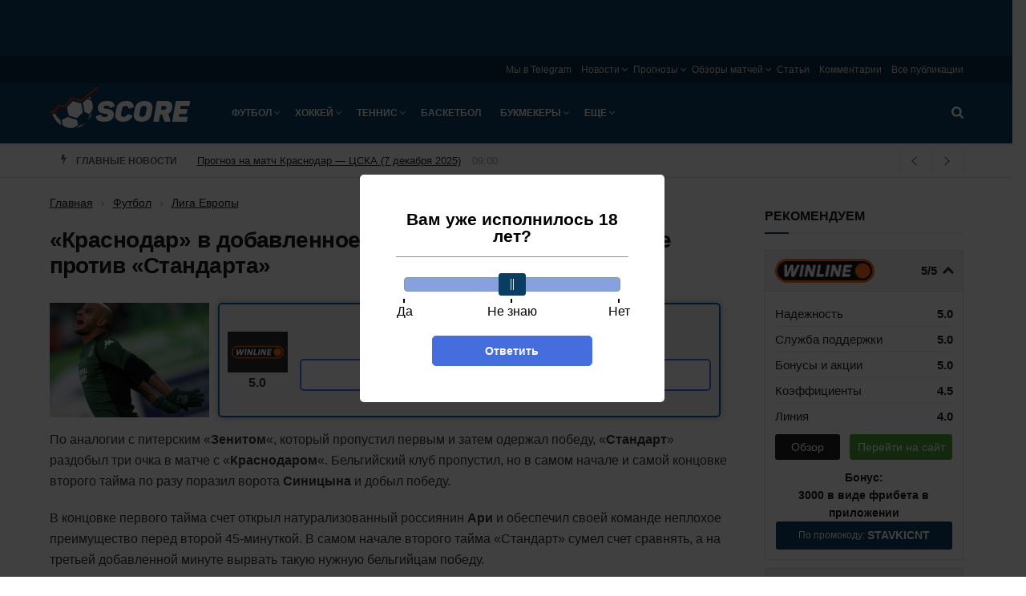

--- FILE ---
content_type: text/html; charset=UTF-8
request_url: https://score.ru/krasnodar-v-dobavlennoe-vremya-upustil-ochki-v-matche-protiv-standarta-34142/
body_size: 32123
content:

<!doctype html><!--[if lt IE 7]><html class="no-js lt-ie9 lt-ie8 lt-ie7" lang="ru-RU"><![endif]--><!--[if IE 7]><html class="no-js lt-ie9 lt-ie8" lang="ru-RU"><![endif]--><!--[if IE 8]><html class="no-js lt-ie9" lang="ru-RU"><![endif]--><!--[if IE 9]><html class="no-js lt-ie10" lang="ru-RU"><![endif]--><!--[if gt IE 8]><!--><html class="no-js" lang="ru-RU"><!--<![endif]--><head><meta http-equiv="Content-Type" content="text/html; charset=UTF-8" /><meta name='viewport' content='width=device-width, initial-scale=1, user-scalable=yes' /><title>«Краснодар» в добавленное время упустил очки в матче против «Стандарта»</title><meta name='robots' content='max-image-preview:large' /><script type="text/javascript"> var jnews_ajax_url = 'https://score.ru/?ajax-request=jnews'; </script><!-- All In One SEO Pack 3.7.1ob_start_detected [-1,-1] --><script type="application/ld+json" class="aioseop-schema">{"@context":"https://schema.org","@graph":[{"@type":"Organization","@id":"https://score.ru/#organization","url":"https://score.ru/","name":"Score.ru","sameAs":[]},{"@type":"WebSite","@id":"https://score.ru/#website","url":"https://score.ru/","name":"Score.ru","publisher":{"@id":"https://score.ru/#organization"}},{"@type":"WebPage","@id":"https://score.ru/krasnodar-v-dobavlennoe-vremya-upustil-ochki-v-matche-protiv-standarta-34142/#webpage","url":"https://score.ru/krasnodar-v-dobavlennoe-vremya-upustil-ochki-v-matche-protiv-standarta-34142/","inLanguage":"ru-RU","name":"\"Краснодар\" в добавленное время упустил очки в матче против \"Стандарта\"","isPartOf":{"@id":"https://score.ru/#website"},"breadcrumb":{"@id":"https://score.ru/krasnodar-v-dobavlennoe-vremya-upustil-ochki-v-matche-protiv-standarta-34142/#breadcrumblist"},"image":{"@type":"ImageObject","@id":"https://score.ru/krasnodar-v-dobavlennoe-vremya-upustil-ochki-v-matche-protiv-standarta-34142/#primaryimage","url":"https://score.ru/wp-content/uploads/2018/10/ari.jpg","width":800,"height":630},"primaryImageOfPage":{"@id":"https://score.ru/krasnodar-v-dobavlennoe-vremya-upustil-ochki-v-matche-protiv-standarta-34142/#primaryimage"},"datePublished":"2018-10-25T21:05:38+03:00"},{"@type":"Article","@id":"https://score.ru/krasnodar-v-dobavlennoe-vremya-upustil-ochki-v-matche-protiv-standarta-34142/#article","isPartOf":{"@id":"https://score.ru/krasnodar-v-dobavlennoe-vremya-upustil-ochki-v-matche-protiv-standarta-34142/#webpage"},"author":{"@id":"https://score.ru/author/speler/#author"},"headline":"&#171;Краснодар&#187; в добавленное время упустил очки в матче против &#171;Стандарта&#187;","datePublished":"2018-10-25T21:05:38+03:00","commentCount":0,"mainEntityOfPage":{"@id":"https://score.ru/krasnodar-v-dobavlennoe-vremya-upustil-ochki-v-matche-protiv-standarta-34142/#webpage"},"publisher":{"@id":"https://score.ru/#organization"},"articleSection":"Лига Европы, Краснодар, Стандарт","image":{"@type":"ImageObject","@id":"https://score.ru/krasnodar-v-dobavlennoe-vremya-upustil-ochki-v-matche-protiv-standarta-34142/#primaryimage","url":"https://score.ru/wp-content/uploads/2018/10/ari.jpg","width":800,"height":630}},{"@type":"Person","@id":"https://score.ru/author/speler/#author","name":"Вадим Кошелев","sameAs":[]},{"@type":"BreadcrumbList","@id":"https://score.ru/krasnodar-v-dobavlennoe-vremya-upustil-ochki-v-matche-protiv-standarta-34142/#breadcrumblist","itemListElement":[{"@type":"ListItem","position":1,"item":{"@type":"WebPage","@id":"https://score.ru/","url":"https://score.ru/","name":"Новости спорта в России и мире на Score.ru"}},{"@type":"ListItem","position":2,"item":{"@type":"WebPage","@id":"https://score.ru/krasnodar-v-dobavlennoe-vremya-upustil-ochki-v-matche-protiv-standarta-34142/","url":"https://score.ru/krasnodar-v-dobavlennoe-vremya-upustil-ochki-v-matche-protiv-standarta-34142/","name":"\"Краснодар\" в добавленное время упустил очки в матче против \"Стандарта\""}}]}]}</script><link rel="canonical" href="https://score.ru/krasnodar-v-dobavlennoe-vremya-upustil-ochki-v-matche-protiv-standarta-34142/" /><!-- All In One SEO Pack --><style id='classic-theme-styles-inline-css' type='text/css'>
/*! This file is auto-generated */
.wp-block-button__link{color:#fff;background-color:#32373c;border-radius:9999px;box-shadow:none;text-decoration:none;padding:calc(.667em + 2px) calc(1.333em + 2px);font-size:1.125em}.wp-block-file__button{background:#32373c;color:#fff;text-decoration:none}
</style><style id='global-styles-inline-css' type='text/css'>
body{--wp--preset--color--black: #000000;--wp--preset--color--cyan-bluish-gray: #abb8c3;--wp--preset--color--white: #ffffff;--wp--preset--color--pale-pink: #f78da7;--wp--preset--color--vivid-red: #cf2e2e;--wp--preset--color--luminous-vivid-orange: #ff6900;--wp--preset--color--luminous-vivid-amber: #fcb900;--wp--preset--color--light-green-cyan: #7bdcb5;--wp--preset--color--vivid-green-cyan: #00d084;--wp--preset--color--pale-cyan-blue: #8ed1fc;--wp--preset--color--vivid-cyan-blue: #0693e3;--wp--preset--color--vivid-purple: #9b51e0;--wp--preset--gradient--vivid-cyan-blue-to-vivid-purple: linear-gradient(135deg,rgba(6,147,227,1) 0%,rgb(155,81,224) 100%);--wp--preset--gradient--light-green-cyan-to-vivid-green-cyan: linear-gradient(135deg,rgb(122,220,180) 0%,rgb(0,208,130) 100%);--wp--preset--gradient--luminous-vivid-amber-to-luminous-vivid-orange: linear-gradient(135deg,rgba(252,185,0,1) 0%,rgba(255,105,0,1) 100%);--wp--preset--gradient--luminous-vivid-orange-to-vivid-red: linear-gradient(135deg,rgba(255,105,0,1) 0%,rgb(207,46,46) 100%);--wp--preset--gradient--very-light-gray-to-cyan-bluish-gray: linear-gradient(135deg,rgb(238,238,238) 0%,rgb(169,184,195) 100%);--wp--preset--gradient--cool-to-warm-spectrum: linear-gradient(135deg,rgb(74,234,220) 0%,rgb(151,120,209) 20%,rgb(207,42,186) 40%,rgb(238,44,130) 60%,rgb(251,105,98) 80%,rgb(254,248,76) 100%);--wp--preset--gradient--blush-light-purple: linear-gradient(135deg,rgb(255,206,236) 0%,rgb(152,150,240) 100%);--wp--preset--gradient--blush-bordeaux: linear-gradient(135deg,rgb(254,205,165) 0%,rgb(254,45,45) 50%,rgb(107,0,62) 100%);--wp--preset--gradient--luminous-dusk: linear-gradient(135deg,rgb(255,203,112) 0%,rgb(199,81,192) 50%,rgb(65,88,208) 100%);--wp--preset--gradient--pale-ocean: linear-gradient(135deg,rgb(255,245,203) 0%,rgb(182,227,212) 50%,rgb(51,167,181) 100%);--wp--preset--gradient--electric-grass: linear-gradient(135deg,rgb(202,248,128) 0%,rgb(113,206,126) 100%);--wp--preset--gradient--midnight: linear-gradient(135deg,rgb(2,3,129) 0%,rgb(40,116,252) 100%);--wp--preset--font-size--small: 13px;--wp--preset--font-size--medium: 20px;--wp--preset--font-size--large: 36px;--wp--preset--font-size--x-large: 42px;--wp--preset--spacing--20: 0.44rem;--wp--preset--spacing--30: 0.67rem;--wp--preset--spacing--40: 1rem;--wp--preset--spacing--50: 1.5rem;--wp--preset--spacing--60: 2.25rem;--wp--preset--spacing--70: 3.38rem;--wp--preset--spacing--80: 5.06rem;--wp--preset--shadow--natural: 6px 6px 9px rgba(0, 0, 0, 0.2);--wp--preset--shadow--deep: 12px 12px 50px rgba(0, 0, 0, 0.4);--wp--preset--shadow--sharp: 6px 6px 0px rgba(0, 0, 0, 0.2);--wp--preset--shadow--outlined: 6px 6px 0px -3px rgba(255, 255, 255, 1), 6px 6px rgba(0, 0, 0, 1);--wp--preset--shadow--crisp: 6px 6px 0px rgba(0, 0, 0, 1);}:where(.is-layout-flex){gap: 0.5em;}:where(.is-layout-grid){gap: 0.5em;}body .is-layout-flex{display: flex;}body .is-layout-flex{flex-wrap: wrap;align-items: center;}body .is-layout-flex > *{margin: 0;}body .is-layout-grid{display: grid;}body .is-layout-grid > *{margin: 0;}:where(.wp-block-columns.is-layout-flex){gap: 2em;}:where(.wp-block-columns.is-layout-grid){gap: 2em;}:where(.wp-block-post-template.is-layout-flex){gap: 1.25em;}:where(.wp-block-post-template.is-layout-grid){gap: 1.25em;}.has-black-color{color: var(--wp--preset--color--black) !important;}.has-cyan-bluish-gray-color{color: var(--wp--preset--color--cyan-bluish-gray) !important;}.has-white-color{color: var(--wp--preset--color--white) !important;}.has-pale-pink-color{color: var(--wp--preset--color--pale-pink) !important;}.has-vivid-red-color{color: var(--wp--preset--color--vivid-red) !important;}.has-luminous-vivid-orange-color{color: var(--wp--preset--color--luminous-vivid-orange) !important;}.has-luminous-vivid-amber-color{color: var(--wp--preset--color--luminous-vivid-amber) !important;}.has-light-green-cyan-color{color: var(--wp--preset--color--light-green-cyan) !important;}.has-vivid-green-cyan-color{color: var(--wp--preset--color--vivid-green-cyan) !important;}.has-pale-cyan-blue-color{color: var(--wp--preset--color--pale-cyan-blue) !important;}.has-vivid-cyan-blue-color{color: var(--wp--preset--color--vivid-cyan-blue) !important;}.has-vivid-purple-color{color: var(--wp--preset--color--vivid-purple) !important;}.has-black-background-color{background-color: var(--wp--preset--color--black) !important;}.has-cyan-bluish-gray-background-color{background-color: var(--wp--preset--color--cyan-bluish-gray) !important;}.has-white-background-color{background-color: var(--wp--preset--color--white) !important;}.has-pale-pink-background-color{background-color: var(--wp--preset--color--pale-pink) !important;}.has-vivid-red-background-color{background-color: var(--wp--preset--color--vivid-red) !important;}.has-luminous-vivid-orange-background-color{background-color: var(--wp--preset--color--luminous-vivid-orange) !important;}.has-luminous-vivid-amber-background-color{background-color: var(--wp--preset--color--luminous-vivid-amber) !important;}.has-light-green-cyan-background-color{background-color: var(--wp--preset--color--light-green-cyan) !important;}.has-vivid-green-cyan-background-color{background-color: var(--wp--preset--color--vivid-green-cyan) !important;}.has-pale-cyan-blue-background-color{background-color: var(--wp--preset--color--pale-cyan-blue) !important;}.has-vivid-cyan-blue-background-color{background-color: var(--wp--preset--color--vivid-cyan-blue) !important;}.has-vivid-purple-background-color{background-color: var(--wp--preset--color--vivid-purple) !important;}.has-black-border-color{border-color: var(--wp--preset--color--black) !important;}.has-cyan-bluish-gray-border-color{border-color: var(--wp--preset--color--cyan-bluish-gray) !important;}.has-white-border-color{border-color: var(--wp--preset--color--white) !important;}.has-pale-pink-border-color{border-color: var(--wp--preset--color--pale-pink) !important;}.has-vivid-red-border-color{border-color: var(--wp--preset--color--vivid-red) !important;}.has-luminous-vivid-orange-border-color{border-color: var(--wp--preset--color--luminous-vivid-orange) !important;}.has-luminous-vivid-amber-border-color{border-color: var(--wp--preset--color--luminous-vivid-amber) !important;}.has-light-green-cyan-border-color{border-color: var(--wp--preset--color--light-green-cyan) !important;}.has-vivid-green-cyan-border-color{border-color: var(--wp--preset--color--vivid-green-cyan) !important;}.has-pale-cyan-blue-border-color{border-color: var(--wp--preset--color--pale-cyan-blue) !important;}.has-vivid-cyan-blue-border-color{border-color: var(--wp--preset--color--vivid-cyan-blue) !important;}.has-vivid-purple-border-color{border-color: var(--wp--preset--color--vivid-purple) !important;}.has-vivid-cyan-blue-to-vivid-purple-gradient-background{background: var(--wp--preset--gradient--vivid-cyan-blue-to-vivid-purple) !important;}.has-light-green-cyan-to-vivid-green-cyan-gradient-background{background: var(--wp--preset--gradient--light-green-cyan-to-vivid-green-cyan) !important;}.has-luminous-vivid-amber-to-luminous-vivid-orange-gradient-background{background: var(--wp--preset--gradient--luminous-vivid-amber-to-luminous-vivid-orange) !important;}.has-luminous-vivid-orange-to-vivid-red-gradient-background{background: var(--wp--preset--gradient--luminous-vivid-orange-to-vivid-red) !important;}.has-very-light-gray-to-cyan-bluish-gray-gradient-background{background: var(--wp--preset--gradient--very-light-gray-to-cyan-bluish-gray) !important;}.has-cool-to-warm-spectrum-gradient-background{background: var(--wp--preset--gradient--cool-to-warm-spectrum) !important;}.has-blush-light-purple-gradient-background{background: var(--wp--preset--gradient--blush-light-purple) !important;}.has-blush-bordeaux-gradient-background{background: var(--wp--preset--gradient--blush-bordeaux) !important;}.has-luminous-dusk-gradient-background{background: var(--wp--preset--gradient--luminous-dusk) !important;}.has-pale-ocean-gradient-background{background: var(--wp--preset--gradient--pale-ocean) !important;}.has-electric-grass-gradient-background{background: var(--wp--preset--gradient--electric-grass) !important;}.has-midnight-gradient-background{background: var(--wp--preset--gradient--midnight) !important;}.has-small-font-size{font-size: var(--wp--preset--font-size--small) !important;}.has-medium-font-size{font-size: var(--wp--preset--font-size--medium) !important;}.has-large-font-size{font-size: var(--wp--preset--font-size--large) !important;}.has-x-large-font-size{font-size: var(--wp--preset--font-size--x-large) !important;}
.wp-block-navigation a:where(:not(.wp-element-button)){color: inherit;}
:where(.wp-block-post-template.is-layout-flex){gap: 1.25em;}:where(.wp-block-post-template.is-layout-grid){gap: 1.25em;}
:where(.wp-block-columns.is-layout-flex){gap: 2em;}:where(.wp-block-columns.is-layout-grid){gap: 2em;}
.wp-block-pullquote{font-size: 1.5em;line-height: 1.6;}
</style><link rel='stylesheet' id='tlp-css' href='https://score.ru/wp-content/plugins/ap-tooltips/assets/style.css?ver=6.5.6' type='text/css' media='all' /><link rel='stylesheet' id='trap-nouislider-css' href='https://score.ru/wp-content/plugins/trap/assets/css/nouislider.min.css?ver=2.32' type='text/css' media='all' /><link rel='stylesheet' id='trap-style-css' href='https://score.ru/wp-content/plugins/trap/assets/css/trap.css?ver=2.32' type='text/css' media='all' /><link rel='stylesheet' id='trap-modal-css' href='https://score.ru/wp-content/plugins/trap/assets/css/modal.min.css?ver=2.32' type='text/css' media='all' /><link rel='stylesheet' id='tablepress-default-css' href='https://score.ru/wp-content/plugins/tablepress/css/default.min.css?ver=1.14' type='text/css' media='all' /><link rel='stylesheet' id='main-front-css-css' href='https://score.ru/wp-content/themes/sports/assets/css/main-front.css?ver=6.5.6' type='text/css' media='all' /><link rel='stylesheet' id='jnews-style-css' href='https://score.ru/wp-content/themes/sports/style.css?ver=6.5.6' type='text/css' media='all' /><link rel='stylesheet' id='theme-bookmakers-css' href='https://score.ru/wp-content/themes/sports/assets/css/bookmakers.css?ver=1765629625' type='text/css' media='all' /><link rel='stylesheet' id='theme-promocode-css' href='https://score.ru/wp-content/themes/sports/assets/css/promocode.css?ver=1765629625' type='text/css' media='all' /><link rel='stylesheet' id='theme-ar-image-css' href='https://score.ru/wp-content/themes/sports/assets/css/ar-image.css?ver=1765629625' type='text/css' media='all' /><link rel='stylesheet' id='theme-top-bk-css' href='https://score.ru/wp-content/themes/sports/assets/css/top-bk.css?ver=1765629625' type='text/css' media='all' /><style type="text/css" media="screen"></style><style type="text/css" media="screen"></style><link rel="alternate" type="application/rss+xml" title="Score.ru » Лента рубрики Новости" href="https://score.ru/news/feed/"><script>
            window.dataLayer = window.dataLayer || [];
            window.dataLayer.push({'event':'pageType',
                'eventCategory':'News',
                'eventAction':'List',
                'pageCategory':'Новость',
                'pageName':'&#171;Краснодар&#187; в добавленное время упустил очки в матче против &#171;Стандарта&#187;'});
        </script><link rel="icon" href="https://score.ru/wp-content/uploads/2018/09/score-favicon-75x75.png" sizes="32x32" /><link rel="icon" href="https://score.ru/wp-content/uploads/2018/09/score-favicon-300x300.png" sizes="192x192" /><link rel="apple-touch-icon" href="https://score.ru/wp-content/uploads/2018/09/score-favicon-300x300.png" /><meta name="msapplication-TileImage" content="https://score.ru/wp-content/uploads/2018/09/score-favicon-300x300.png" /><style type="text/css" id="wp-custom-css">
			.jeg_menu_footer li:not(:last-child):after{display: none}
.sidebar-image {
	display: block;
	width: 100%;
}
.sidebar-image img {
	width: 100%;
}

.jeg_header .jeg_nav_account {
	display: none;
}
.ya-share2__item_service_facebook {
	display: none !important;
}
.ya-share2__item_service_twitter {
	display: none !important;
}		</style><script>
    var _ajaxurl  = 'https://score.ru/wp-admin/admin-ajax.php';
    var _themeurl  = 'https://score.ru/wp-content/themes/sports';
</script><link rel="manifest" href="/manifest.json" /></head><body class="post-template-default single single-post postid-34142 single-format-standard jnews jsc_normal jeg_single_tpl_1"><div class="ar-image__top ar-image-groups ar-image-groups__default "><div class="ar_link g-mobile g g-2"><div class="ar_link g-mobile g-single a-58"><a class="ar_link g-mobile gofollow" data-track="NTgsMiwxLDYw" href="https://cupisbk2.link/3Kg859?erid=2SDnjevSCPg" target="_blank"><img class="ar_image lazy" src="[data-uri]" data-src="https://score.ru/wp-content/banners/740x130-bring-back-the-excitement-1.png"  /></a></div></div><div class="ar_link g-desktop g g-1"><div class="ar_link g-desktop g-single a-57"><a class="ar_link g-desktop gofollow" data-track="NTcsMSwxLDYw" href="https://cupisbk2.link/3Kg859?erid=2SDnjevSCPg" target="_blank"><img class="ar_image lazy" src="[data-uri]" data-src="https://score.ru/wp-content/banners/1440x80-bring-back-the-excitement-1.jpg"  /></a></div></div></div><svg width="0" height="0" class="hidden"><symbol xmlns="http://www.w3.org/2000/svg" viewBox="0 0 156 286" id="bolt"><path d="M36.6 2.2C35.1 4.5 30.5 22.7 8 115.5c-2.2 9.3-5.1 21-6.3 25.8-2.3 9.6-2.1 10.5 2.6 14.1l2.7 2 34.9-8.8c19.1-4.8 35.5-8.6 36.3-8.4 1.2.2.6 3.5-3 18.3-2.4 9.9-8.1 33.3-12.7 52-17.3 71-16.9 69.3-15.9 72.3.9 2.6 1.3 2.7 7.4 2.7h6.5l2.7-5.5c1.5-3 5.6-11.8 9.2-19.5 3.5-7.7 8.8-19 11.6-25 2.9-6.1 8.4-17.8 12.2-26 3.9-8.3 9.4-20.1 12.4-26.4 3-6.2 5.4-11.5 5.4-11.6 0-.2 3.1-7 7-15.1 3.8-8 7-14.8 7-15 0-.2 2.3-5.2 5.1-11.1 16.6-35.2 22.9-49.2 22.9-51 0-3.1-4.1-6.3-8.2-6.3-2 0-14.3 2.7-27.4 5.9-28.2 7-41 10.1-41.7 10.1-.7 0 .5-4 3.6-12 1.4-3.6 4.4-11.5 6.6-17.5 2.2-6.1 7.4-20.1 11.6-31.3C104.6 17.1 108 7.1 108 6c0-1.1-.9-2.9-2-4-1.9-1.9-3.3-2-35-2H38l-1.4 2.2z"></path></symbol></svg><svg width="0" height="0" class="hidden"><symbol xmlns="http://www.w3.org/2000/svg" viewBox="0 0 121 154" id="lock"><path d="M48.9 12.9C37.3 16.6 26 26.6 20.7 37.7c-3 6.5-3.2 7.5-3.5 21l-.4 14.1-3.5.7c-1.9.3-4.6 1.7-5.9 3L5 78.9v64.2l2.5 2.4 2.4 2.5h101.2l2.4-2.4c3.3-3.3 3.7-7.4 3.3-38.1-.3-31-.5-31.6-8.2-33.7l-4.4-1.2-.4-14.1c-.3-14-.4-14.2-4.1-21.7-4.5-9.2-12.2-16.7-21.7-21.2-5.8-2.7-7.6-3.1-16.5-3.3-5.5-.1-11.2.2-12.6.6zm22.8 21c5.1 2.6 10.6 8.9 12.1 14 .7 2.1 1.2 8.6 1.2 14.5V73H35.8l.4-12.3c.3-9.3.8-13 2.2-15.7 3.4-6.5 8.5-10.8 15.6-13.1 4-1.3 13.3-.3 17.7 2z"></path></symbol></svg><svg width="0" height="0" class="hidden"><symbol xmlns="http://www.w3.org/2000/svg" viewBox="0 0 123 122" id="search"><path d="M38.1 1.6C22.6 5.8 8.6 18.9 2.8 34.6c-3 8.5-3 25.4.1 33.9 4.3 12 13.5 22.8 23.9 28.3 8.6 4.6 15.4 6.2 25.7 6.2 10.1 0 17.5-1.7 24.4-5.7l4.3-2.5 13.7 13.6c13.3 13.2 13.9 13.6 18 13.6 5.8 0 10.1-4.1 10.1-9.7 0-3.5-.9-4.7-13.7-17.5L95.6 81.1l2.6-4.8c8.7-16.1 7.9-37.5-2-52.9C89.5 13 77.9 4.7 65.5 1.4 59-.4 45-.3 38.1 1.6zm27.2 20.7c6.5 3 12.7 9 15.9 15.5 3.4 6.9 3.3 20.6-.2 27.7-3 6.2-9.4 12.5-15.7 15.6-7.4 3.5-18.9 3.4-26.5-.4-18.2-9-24-32.3-11.9-48.3 9.5-12.5 24.5-16.5 38.4-10.1z"></path></symbol></svg><svg width="0" height="0" class="hidden"><symbol xmlns="http://www.w3.org/2000/svg" viewBox="0 0 164 164" id="close"><path d="M26.5 1.2c-3.1 1.7-23.5 22-25.1 25C.6 27.7 0 30.8 0 33c0 4.7.1 4.8 27.7 32.6C36.1 74 43 81.2 43 81.7c0 .4-8.4 9.1-18.6 19.3C2.4 122.9 0 125.8 0 131.2c0 5.8 1.7 8.2 14.2 20.5 12.1 11.7 15.2 13.4 21.5 11.8 1.8-.4 10.7-8.5 24.5-22.3L82 119.6l20.1 20.3c11.1 11.2 21.6 21.1 23.3 22.2 7.3 4.4 12.3 2 26.5-12.7 11.7-12.2 13.5-15.6 11.1-21.9-.6-1.7-10.6-12.6-22.3-24.3L119.6 82l21.1-21.3c11.7-11.6 21.7-22.5 22.3-24.2.6-1.6.8-4.7.4-6.9-.6-3.5-2.4-5.8-12.8-16.2C140.8 3.5 137.8 1 134.8.5c-7.7-1.4-9-.6-31.8 22.1L81.5 43.9 61 23.4C49.7 12.1 39.3 2.2 37.8 1.4c-3.2-1.7-8.5-1.8-11.3-.2z"></path></symbol></svg><div class="jeg_ad jeg_ad_top jnews_header_top_ads"></div><!-- The Main Wrapper
    ============================================= --><div class="jeg_viewport"><div class="jeg_header_wrapper"><div class="jeg_header_instagram_wrapper"></div><!-- HEADER --><div class="jeg_header normal"><div class="jeg_topbar jeg_container normal"><div class="container"><div class="jeg_nav_row"><div class="jeg_nav_col jeg_nav_left  jeg_nav_desktop"><div class="item_wrap jeg_nav_alignleft"></div></div><div class="jeg_nav_col jeg_nav_center  jeg_nav_desktop"><div class="item_wrap jeg_nav_aligncenter"></div></div><div class="jeg_nav_col jeg_nav_right  jeg_nav_desktop"><div class="item_wrap jeg_nav_alignright"><div class="jeg_nav_item"><ul class="jeg_menu jeg_top_menu"><li id="menu-item-122112" class="menu-item menu-item-type-custom menu-item-object-custom menu-item-122112"><a target="_blank" rel="nofollow" href="https://t.me/%20aWTPxrIHeSBiMDIy">Мы в Telegram</a></li><li id="menu-item-22707" class="menu-item menu-item-type-post_type menu-item-object-page menu-item-has-children menu-item-22707"><a href="https://score.ru/news/">Новости</a><ul class="sub-menu"><li id="menu-item-25044" class="menu-item menu-item-type-post_type menu-item-object-page menu-item-25044"><a href="https://score.ru/news/football/">Футбол</a></li><li id="menu-item-25037" class="menu-item menu-item-type-post_type menu-item-object-page menu-item-25037"><a href="https://score.ru/news/hockey/">Хоккей</a></li><li id="menu-item-25038" class="menu-item menu-item-type-post_type menu-item-object-page menu-item-25038"><a href="https://score.ru/news/tennis/">Теннис</a></li><li id="menu-item-25039" class="menu-item menu-item-type-post_type menu-item-object-page menu-item-25039"><a href="https://score.ru/news/volleyball/">Волейбол</a></li><li id="menu-item-25040" class="menu-item menu-item-type-post_type menu-item-object-page menu-item-25040"><a href="https://score.ru/news/boxing/">Бокс</a></li><li id="menu-item-31321" class="menu-item menu-item-type-post_type menu-item-object-page menu-item-31321"><a href="https://score.ru/news/martial/">Единоборства</a></li><li id="menu-item-25041" class="menu-item menu-item-type-post_type menu-item-object-page menu-item-25041"><a href="https://score.ru/news/basketball/">Баскетбол</a></li><li id="menu-item-25042" class="menu-item menu-item-type-post_type menu-item-object-page menu-item-25042"><a href="https://score.ru/news/cybersport/">Киберспорт</a></li><li id="menu-item-25043" class="menu-item menu-item-type-post_type menu-item-object-page menu-item-25043"><a href="https://score.ru/news/bookmakers/">Букмекеры и ставки на спорт</a></li></ul></li><li id="menu-item-22714" class="menu-item menu-item-type-post_type menu-item-object-page menu-item-has-children menu-item-22714"><a href="https://score.ru/forecasts/">Прогнозы</a><ul class="sub-menu"><li id="menu-item-25045" class="menu-item menu-item-type-post_type menu-item-object-page menu-item-25045"><a href="https://score.ru/forecasts/football/">Футбол</a></li><li id="menu-item-97581" class="menu-item menu-item-type-post_type menu-item-object-page menu-item-97581"><a href="https://score.ru/forecasts/cybersport/">Киберспорт</a></li><li id="menu-item-25047" class="menu-item menu-item-type-post_type menu-item-object-page menu-item-25047"><a href="https://score.ru/forecasts/hockey/">Хоккей</a></li><li id="menu-item-25048" class="menu-item menu-item-type-post_type menu-item-object-page menu-item-25048"><a href="https://score.ru/forecasts/tennis/">Теннис</a></li><li id="menu-item-31781" class="menu-item menu-item-type-post_type menu-item-object-page menu-item-31781"><a href="https://score.ru/forecasts/martial/">Единоборства</a></li></ul></li><li id="menu-item-22718" class="menu-item menu-item-type-post_type menu-item-object-page menu-item-has-children menu-item-22718"><a href="https://score.ru/overviews/">Обзоры матчей</a><ul class="sub-menu"><li id="menu-item-25061" class="menu-item menu-item-type-post_type menu-item-object-page menu-item-25061"><a href="https://score.ru/overviews/football/">Футбол</a></li><li id="menu-item-25062" class="menu-item menu-item-type-post_type menu-item-object-page menu-item-25062"><a href="https://score.ru/overviews/hockey/">Хоккей</a></li><li id="menu-item-25063" class="menu-item menu-item-type-post_type menu-item-object-page menu-item-25063"><a href="https://score.ru/overviews/tennis/">Теннис</a></li></ul></li><li id="menu-item-25354" class="menu-item menu-item-type-taxonomy menu-item-object-category menu-item-25354"><a href="https://score.ru/betting/articles/">Статьи</a></li><li id="menu-item-21944" class="menu-item menu-item-type-post_type menu-item-object-page menu-item-21944"><a href="https://score.ru/comments/">Комментарии</a></li><li id="menu-item-21942" class="menu-item menu-item-type-post_type menu-item-object-page current_page_parent menu-item-21942"><a href="https://score.ru/publications/">Все публикации</a></li></ul></div></div></div></div></div></div><!-- /.jeg_container --><div class="jeg_bottombar jeg_navbar jeg_container jeg_navbar_wrapper jeg_navbar_normal jeg_navbar_dark"><div class="container"><div class="jeg_nav_row"><div class="jeg_nav_col jeg_nav_left jeg_nav_grow"><div class="item_wrap jeg_nav_alignleft"><div class="jeg_nav_item jeg_logo jeg_desktop_logo"><div class="site-title"><a href="https://score.ru/" style="padding: 10px 0px 25px 0px;"><img src="https://score.ru/wp-content/uploads/2018/06/logo-1x.png" srcset="https://score.ru/wp-content/uploads/2018/06/logo-1x.png 1x, https://score.ru/wp-content/uploads/2018/06/logo-2x.png 2x" alt="Score.ru"></a></div></div><div class="jeg_nav_item jeg_mainmenu_wrap"><ul class="jeg_menu jeg_main_menu jeg_menu_style_5"><li id="menu-item-544" class="menu-item menu-item-type-taxonomy menu-item-object-category current-post-ancestor menu-item-has-children menu-item-544 bgnav"><a href="https://score.ru/football/">Футбол</a><ul class="sub-menu"><li id="menu-item-25068" class="menu-item menu-item-type-post_type menu-item-object-page menu-item-has-children menu-item-25068 bgnav"><a href="https://score.ru/news/football/">Новости</a><ul class="sub-menu"><li id="menu-item-25187" class="menu-item menu-item-type-post_type menu-item-object-page menu-item-25187 bgnav"><a href="https://score.ru/news/football/england/">Англия</a></li><li id="menu-item-25188" class="menu-item menu-item-type-post_type menu-item-object-page menu-item-25188 bgnav"><a href="https://score.ru/news/football/germany/">Германия</a></li><li id="menu-item-25189" class="menu-item menu-item-type-post_type menu-item-object-page menu-item-25189 bgnav"><a href="https://score.ru/news/football/spain/">Испания</a></li><li id="menu-item-25190" class="menu-item menu-item-type-post_type menu-item-object-page menu-item-25190 bgnav"><a href="https://score.ru/news/football/italy/">Италия</a></li><li id="menu-item-25191" class="menu-item menu-item-type-post_type menu-item-object-page menu-item-25191 bgnav"><a href="https://score.ru/news/football/russia/">Россия</a></li><li id="menu-item-25192" class="menu-item menu-item-type-post_type menu-item-object-page menu-item-25192 bgnav"><a href="https://score.ru/news/football/france/">Франция</a></li><li id="menu-item-25193" class="menu-item menu-item-type-post_type menu-item-object-page menu-item-25193 bgnav"><a href="https://score.ru/news/football/european/">Чемпионат Европы</a></li><li id="menu-item-25194" class="menu-item menu-item-type-post_type menu-item-object-page menu-item-25194 bgnav"><a href="https://score.ru/news/football/worldcup/">Чемпионат Мира</a></li><li id="menu-item-27097" class="menu-item menu-item-type-post_type menu-item-object-page menu-item-27097 bgnav"><a href="https://score.ru/news/football/ucl/">Лига Чемпионов</a></li><li id="menu-item-27098" class="menu-item menu-item-type-post_type menu-item-object-page menu-item-27098 bgnav"><a href="https://score.ru/news/football/europa-league/">Лига Европы</a></li><li id="menu-item-28480" class="menu-item menu-item-type-post_type menu-item-object-page menu-item-28480 bgnav"><a href="https://score.ru/news/football/nations-league/">Лига Наций</a></li></ul></li><li id="menu-item-25066" class="menu-item menu-item-type-post_type menu-item-object-page menu-item-25066 bgnav"><a href="https://score.ru/overviews/football/">Обзоры матчей</a></li><li id="menu-item-25074" class="menu-item menu-item-type-post_type menu-item-object-page menu-item-has-children menu-item-25074 bgnav"><a href="https://score.ru/forecasts/football/">Прогнозы</a><ul class="sub-menu"><li id="menu-item-25153" class="menu-item menu-item-type-post_type menu-item-object-page menu-item-25153 bgnav"><a href="https://score.ru/forecasts/football/ucl/">Лига Чемпионов</a></li><li id="menu-item-25154" class="menu-item menu-item-type-post_type menu-item-object-page menu-item-25154 bgnav"><a href="https://score.ru/forecasts/football/europa-league/">Лига Европы</a></li><li id="menu-item-25155" class="menu-item menu-item-type-post_type menu-item-object-page menu-item-25155 bgnav"><a href="https://score.ru/forecasts/football/england/">Англия</a></li><li id="menu-item-25156" class="menu-item menu-item-type-post_type menu-item-object-page menu-item-25156 bgnav"><a href="https://score.ru/forecasts/football/germany/">Германия</a></li><li id="menu-item-25157" class="menu-item menu-item-type-post_type menu-item-object-page menu-item-25157 bgnav"><a href="https://score.ru/forecasts/football/spain/">Испания</a></li><li id="menu-item-25158" class="menu-item menu-item-type-post_type menu-item-object-page menu-item-25158 bgnav"><a href="https://score.ru/forecasts/football/italy/">Италия</a></li><li id="menu-item-25159" class="menu-item menu-item-type-post_type menu-item-object-page menu-item-25159 bgnav"><a href="https://score.ru/forecasts/football/russia/">Россия</a></li><li id="menu-item-25160" class="menu-item menu-item-type-post_type menu-item-object-page menu-item-25160 bgnav"><a href="https://score.ru/forecasts/football/france/">Франция</a></li><li id="menu-item-25161" class="menu-item menu-item-type-post_type menu-item-object-page menu-item-25161 bgnav"><a href="https://score.ru/forecasts/football/worldcup/">Чемпионат Мира</a></li><li id="menu-item-28479" class="menu-item menu-item-type-post_type menu-item-object-page menu-item-28479 bgnav"><a href="https://score.ru/forecasts/football/nations-league/">Лига Наций</a></li></ul></li></ul></li><li id="menu-item-568" class="menu-item menu-item-type-taxonomy menu-item-object-category menu-item-has-children menu-item-568 bgnav"><a href="https://score.ru/hockey/">Хоккей</a><ul class="sub-menu"><li id="menu-item-25070" class="menu-item menu-item-type-post_type menu-item-object-page menu-item-25070 bgnav"><a href="https://score.ru/news/hockey/">Новости</a></li><li id="menu-item-25065" class="menu-item menu-item-type-post_type menu-item-object-page menu-item-25065 bgnav"><a href="https://score.ru/overviews/hockey/">Обзоры матчей</a></li><li id="menu-item-25842" class="menu-item menu-item-type-post_type menu-item-object-page menu-item-25842 bgnav"><a href="https://score.ru/forecasts/hockey/">Прогнозы</a></li></ul></li><li id="menu-item-538" class="menu-item menu-item-type-taxonomy menu-item-object-category menu-item-has-children menu-item-538 bgnav"><a href="https://score.ru/tennis/">Теннис</a><ul class="sub-menu"><li id="menu-item-25069" class="menu-item menu-item-type-post_type menu-item-object-page menu-item-25069 bgnav"><a href="https://score.ru/news/tennis/">Новости</a></li><li id="menu-item-25064" class="menu-item menu-item-type-post_type menu-item-object-page menu-item-25064 bgnav"><a href="https://score.ru/overviews/tennis/">Обзоры матчей</a></li><li id="menu-item-25841" class="menu-item menu-item-type-post_type menu-item-object-page menu-item-25841 bgnav"><a href="https://score.ru/forecasts/tennis/">Прогнозы</a></li></ul></li><li id="menu-item-626" class="menu-item menu-item-type-taxonomy menu-item-object-category menu-item-626 bgnav"><a href="https://score.ru/basketball/">Баскетбол</a></li><li id="menu-item-675" class="menu-item menu-item-type-taxonomy menu-item-object-category menu-item-has-children menu-item-675 bgnav"><a href="https://score.ru/bookmakers/">Букмекеры</a><ul class="sub-menu"><li id="menu-item-20951" class="menu-item menu-item-type-taxonomy menu-item-object-category menu-item-20951 bgnav"><a href="https://score.ru/bookmakers/reviews/">Обзоры</a></li><li id="menu-item-21860" class="menu-item menu-item-type-taxonomy menu-item-object-category menu-item-21860 bgnav"><a href="https://score.ru/bookmakers/promo/">Бонусы и акции</a></li><li id="menu-item-21861" class="menu-item menu-item-type-taxonomy menu-item-object-category menu-item-21861 bgnav"><a href="https://score.ru/bookmakers/comments/">Отзывы</a></li><li id="menu-item-25077" class="menu-item menu-item-type-post_type menu-item-object-page menu-item-25077 bgnav"><a href="https://score.ru/news/bookmakers/">Новости БК и ставок</a></li><li id="menu-item-100061" class="menu-item menu-item-type-post_type menu-item-object-post menu-item-100061 bgnav"><a href="https://score.ru/novye-bukmekerskie-kontory-year-95575/">Новые БК</a></li><li id="menu-item-100066" class="menu-item menu-item-type-post_type menu-item-object-post menu-item-100066 bgnav"><a href="https://score.ru/bk-s-fribetom-98475/">С фрибетом</a></li><li id="menu-item-100065" class="menu-item menu-item-type-post_type menu-item-object-post menu-item-100065 bgnav"><a href="https://score.ru/mezhdunarodnye-bukmekerskie-kontory-98458/">Международные БК</a></li><li id="menu-item-100063" class="menu-item menu-item-type-post_type menu-item-object-post menu-item-100063 bgnav"><a href="https://score.ru/nelegalnye-bukmekerskie-kontory-98491/">Нелегальные БК</a></li><li id="menu-item-100064" class="menu-item menu-item-type-post_type menu-item-object-post menu-item-100064 bgnav"><a href="https://score.ru/bukmekerskie-kontory-bez-tsupis-98508/">Без ЦУПИС</a></li></ul></li><li id="menu-item-673" class="menu-item menu-item-type-custom menu-item-object-custom menu-item-has-children menu-item-673 bgnav"><a href="#">Еще</a><ul class="sub-menu"><li id="menu-item-574" class="menu-item menu-item-type-taxonomy menu-item-object-category menu-item-574 bgnav"><a href="https://score.ru/volleyball/">Волейбол</a></li><li id="menu-item-676" class="menu-item menu-item-type-taxonomy menu-item-object-category menu-item-676 bgnav"><a href="https://score.ru/cybersport/">Киберспорт</a></li><li id="menu-item-100059" class="menu-item menu-item-type-taxonomy menu-item-object-category menu-item-100059 bgnav"><a href="https://score.ru/chto-gde-kogda/">Что? Где? Когда?</a></li></ul></li></ul></div></div></div><div class="jeg_nav_col jeg_nav_center jeg_nav_normal"><div class="item_wrap jeg_nav_aligncenter"><div class="jeg_nav_item jeg_nav_account"><ul class="jeg_accountlink jeg_menu sf-arrows"><li class=""><a href="#" class="open-auth"><i class="fa fa-lock"><svg class="icon"><use xlink:href="#lock" fill="#ffffff"></use></svg></i> Войти</a></li></ul></div></div></div><div class="jeg_nav_col jeg_nav_right jeg_nav_normal"><div class="item_wrap jeg_nav_alignright"><!-- Search Icon --><div class="jeg_nav_item jeg_search_wrapper search_icon jeg_search_popup_expand"><a href="#" class="jeg_search_toggle"><i class="fa fa-search"><svg class="icon svg-close"><use xlink:href="#close" fill="#ffffff"></use></svg><svg class="icon svg-search"><use xlink:href="#search" fill="#ffffff"></use></svg></i></a><form action="https://score.ru/" method="get" class="jeg_search_form" target="_top"><input name="s" class="jeg_search_input" placeholder="Поиск..." type="text" value="" autocomplete="off"><button type="submit" class="jeg_search_button btn"><i class="fa fa-search"><svg class="icon" fill="#fff"><use xlink:href="#search"></use></svg></i></button></form><!-- jeg_search_hide with_result no_result --><div class="jeg_search_result jeg_search_hide with_result"><div class="search-result-wrapper"></div><div class="search-link search-noresult">
        Ничего не найдено    </div><div class="search-link search-all-button"><i class="fa fa-search"></i> Все результаты    </div></div></div></div></div></div></div></div></div><!-- /.jeg_header --></div><div class="jeg_header_sticky"></div><div class="jeg_navbar_mobile_wrapper"><div class="jeg_navbar_mobile" data-mode="normal"><div class="jeg_mobile_bottombar jeg_mobile_midbar jeg_container dark"><div class="container"><div class="jeg_nav_row"><div class="jeg_nav_col jeg_nav_left jeg_nav_grow"><div class="item_wrap jeg_nav_alignleft"><div class="jeg_nav_item"><a href="#" class="toggle_btn jeg_mobile_toggle"><i class="fa fa-bars"></i></a></div><div class="jeg_nav_item jeg_mobile_logo"><div class="site-title"><a href="https://score.ru/"><img src="https://score.ru/wp-content/uploads/2018/06/logo-1x.png" srcset="https://score.ru/wp-content/uploads/2018/06/logo-1x.png 1x, https://score.ru/wp-content/uploads/2018/06/logo-2x.png 2x" alt="Score.ru"></a></div></div></div></div><div class="jeg_nav_col jeg_nav_center jeg_nav_normal"><div class="item_wrap jeg_nav_aligncenter"></div></div><div class="jeg_nav_col jeg_nav_right jeg_nav_normal"><div class="item_wrap jeg_nav_alignright"></div></div></div></div></div></div><div class="sticky_blankspace" style="height: 60px;"></div></div><div class="post-wrapper"><div class="post-wrap" ><div class="jeg_main "><div class="jeg_container"><div class="jeg_vc_content new-ticker"><div data-vc-full-width="true" data-vc-full-width-init="false" class="row vc_row vc_custom_new vc_row-has-fill"><div class="jeg-vc-wrapper"><div class="wpb_column jeg_column vc_column_container vc_col-sm-12 jeg_main_content"><div class="jeg_wrapper wpb_wrapper"><div class="jeg_breakingnews clearfix jnews_module_grid vc_custom_module"><div class="jeg_breakingnews_title"><i class="fa fa-bolt"><svg class="icon"><use xlink:href="#bolt" fill="#5b5b5b"></use></svg></i><span> Главные новости</span></div><div class="jeg_news_ticker" data-autoplay='true' data-delay='3500' data-animation='horizontal'><div class="jeg_news_ticker_items"><div class="jeg_news_ticker_item jeg_news_ticker_animated jeg_news_ticker_active"><span><a href="https://score.ru/prognoz-inter-liverpul-09-12-2025-127968/" >Прогноз на матч Интер — Ливерпуль (9 декабря 2025)</a></span><span class="post-date">
                    12:51                </span></div><div class="jeg_news_ticker_item jeg_news_ticker_animated "><span><a href="https://score.ru/prognoz-krasnodar-tsska-07-12-2025-127958/" >Прогноз на матч Краснодар — ЦСКА (7 декабря 2025)</a></span><span class="post-date">
                    09:00                </span></div><div class="jeg_news_ticker_item jeg_news_ticker_animated "><span><a href="https://score.ru/prognoz-chelsi-arsenal-30-11-2025-127889/" >Прогноз на матч Челси — Арсенал (30 ноября 2025)</a></span><span class="post-date">
                    09:00                </span></div><div class="jeg_news_ticker_item jeg_news_ticker_animated "><span><a href="https://score.ru/strategiya-dogon-v-stavkah-na-tennis-56647/" >Стратегия догон в ставках на теннис</a></span><span class="post-date">
                    21:26                </span></div><div class="jeg_news_ticker_item jeg_news_ticker_animated "><span><a href="https://score.ru/prognoz-lokomotiv-krasnodar-23-11-2025-127879/" >Прогноз на матч Локомотив — Краснодар (23 ноября 2025)</a></span><span class="post-date">
                    09:00                </span></div></div><div class="jeg_news_ticker_control"><div class="jeg_news_ticker_next jeg_news_ticker_arrow"><span>&raquo;</span></div><div class="jeg_news_ticker_prev jeg_news_ticker_arrow"><span>&laquo;</span></div></div></div></div></div></div></div></div></div><div class="jeg_content jeg_singlepage"><div class="container"><div class="jeg_ad jeg_article jnews_article_top_ads"></div><div class="row"><div class="jeg_main_content col-md-9"><div class="jeg_breadcrumbs jeg_breadcrumb_container"><div id="breadcrumbs" itemscope itemtype="http://schema.org/BreadcrumbList"><span itemprop="itemListElement" itemscope itemtype="http://schema.org/ListItem"><a href="https://score.ru/" itemprop="item" class="home"><span itemprop="name">Главная</span></a><meta itemprop="position" content="1" /></span><span>›</span><span itemprop="itemListElement" itemscope itemtype="http://schema.org/ListItem"><a href="https://score.ru/football/" itemprop="item"><span itemprop="name">Футбол</span><meta itemprop="position" content="2" /></a></span><span>›</span><span itemprop="itemListElement" itemscope itemtype="http://schema.org/ListItem"><a href="https://score.ru/football/europa-league/" itemprop="item"><span itemprop="name">Лига Европы</span><meta itemprop="position" content="3" /></a></span></div><!-- .breadcrumbs --></div><div class="entry-header"><h1 class="jeg_post_title">&#171;Краснодар&#187; в добавленное время упустил очки в матче против &#171;Стандарта&#187;</h1><div class="jeg_meta_container"></div></div><div class="entry-content no-share"><div class="content-inner "><div class="single-top"><img width="350" height="250" src="[data-uri]" class="lazy alignleft size-220 wp-post-image" alt="" decoding="async" fetchpriority="high" srcset="[data-uri]" sizes="(max-width: 350px) 100vw, 350px" data-src="https://score.ru/wp-content/uploads/2018/10/ari-350x250.jpg" data-srcset="https://score.ru/wp-content/uploads/2018/10/ari-350x250.jpg 350w, https://score.ru/wp-content/uploads/2018/10/ari-800x570.jpg 800w, https://score.ru/wp-content/uploads/2018/10/ari-120x86.jpg 120w, https://score.ru/wp-content/uploads/2018/10/ari-750x536.jpg 750w" /><div class="top-bk"><div class="top-bk__bookmaker-info"><a class="top-bk__image-link" href="https://score.ru/bukmekerskaya-kontora-winline-bet-19507/" alt="Winline bet"><img width="100" height="50" class="lazy lozad top-bk__image" data-srcset="https://score.ru/wp-content/uploads/2018/07/vinlajn-300x205-1-1.jpg" src="[data-uri]" title="Букмекерская контора Winline bet"></a><div class="top-bk__rate five-stars">5.0</div></div><div class="top-bk__bonus-content"><div class="top-bk__bonus"><center>3000 в виде фрибета в приложении		</div><div class="top-bk__buttons"><a class="top-bk__partner-link" target="_blank" rel="nofollow" href="/link/winlinebetru/">Забрать бонус</a></div></div></div></div><p class="article-block article-block-unstyled">По аналогии с питерским «<strong>Зенитом</strong>«, который пропустил первым и затем одержал победу, «<strong>Стандарт</strong>» раздобыл три очка в матче с «<strong>Краснодаром</strong>«. Бельгийский клуб пропустил, но в самом начале и самой концовке второго тайма по разу поразил ворота <strong>Синицына </strong>и добыл победу.</p><figure class="article-block article-block-image"><figcaption class="article-block-image__caption"></figcaption></figure><p class="article-block article-block-unstyled">В концовке первого тайма счет открыл натурализованный россиянин <strong>Ари </strong>и обеспечил своей команде неплохое преимущество перед второй 45-минуткой. В самом начале второго тайма «Стандарт» сумел счет сравнять, а на третьей добавленной минуте вырвать такую нужную бельгийцам победу.</p><p class="article-block article-block-unstyled">«Краснодар» потерял первые очки в текущем розыгрыше Лиги Европы. Из-за сегодняшнего поражения в группе J сложилась интересная ситуация: «Краснодар», «<strong>Севилья</strong>» и «Стандарт» после 3 туров имеют по 6 очков. Замыкает турнирную таблицу «<strong>Акхисар Беледийе</strong>«, у которого 0 в графе набранных очков,</p><p class="article-block article-block-unstyled"><strong>«Стандарт» — «Краснодар» — 2:1 (0:1).</strong></p><div class="jeg_post_meta"><div class="jeg_meta_date">26 октября 2018, 00:05</div><div class="jeg_meta_author">Автор <span><a href="https://score.ru/author/speler/">Вадим Кошелев</a></span></div></div><div class="post-share"><script src="//cdn.jsdelivr.net/npm/yandex-share2/share.js"></script><div class="ya-share2" data-services="vkontakte,odnoklassniki,telegram"></div></div><div class="jeg_post_tags"><span>Метки:</span><a href="https://score.ru/tag/krasnodar/" rel="tag">Краснодар</a><a href="https://score.ru/tag/standart/" rel="tag">Стандарт</a></div></div></div><div class="jnews_prev_next_container"><div class="jeg_prevnext_post"><a href="https://score.ru/het-trik-loftus-chika-pomog-chelsi-pereigrat-belorusskij-bate-34139/" class="post prev-post"><span class="caption">Предыдущее</span><div class="h3 post-title">Хет-трик Лофтус-Чика помог "Челси" переиграть белорусский БАТЭ</div></a><a href="https://score.ru/prognoz-torino-fiorentina-34053/" class="post next-post"><span class="caption">Следующее</span><div class="h3 post-title">Прогноз Торино - Фиорентина (27 октября 2018), ставки и коэффициенты</div></a></div></div><div class="jnews_author_box_container"></div><div class="jnews_related_post_container"></div><div class="jnews_popup_post_container"><section class="jeg_popup_post"><div class="jeg_popup_content"><div class="jeg_thumb"><a href="https://score.ru/prognoz-torino-fiorentina-34053/"><div class="thumbnail-container animate-lazy size-1000 "><img width="75" height="75" src="https://score.ru/wp-content/uploads/2018/10/torino-fiorentina-75x75.jpg" class="attachment-jnews-75x75 size-jnews-75x75 lazyload wp-post-image" alt="" data-src="https://score.ru/wp-content/uploads/2018/10/torino-fiorentina-75x75.jpg" data-srcset="https://score.ru/wp-content/uploads/2018/10/torino-fiorentina-75x75.jpg" data-sizes="auto" data-expand="700" srcset="https://score.ru/wp-content/uploads/2018/10/torino-fiorentina-75x75.jpg"></div></a></div><div class="h3 post-title"><a href="https://score.ru/prognoz-torino-fiorentina-34053/">
                        Прогноз Торино - Фиорентина (27 октября 2018), ставки и коэффициенты                    </a></div></div><a href="#" class="jeg_popup_close"><i class="fa fa-close"></i></a></section></div><div class="jnews_comment_container"><div id="respond" class="comment-respond"><div class="h3"><div id="reply-title" class="comment-reply-title">Добавить комментарий <small><a rel="nofollow" id="cancel-comment-reply-link" href="/krasnodar-v-dobavlennoe-vremya-upustil-ochki-v-matche-protiv-standarta-34142/#respond" style="display:none;">Отменить ответ</a></small></div></div><form action="https://score.ru/wp-comments-post.php" method="post" id="commentform" class="comment-form"><p class="comment-notes"><span id="email-notes">Ваш адрес email не будет опубликован.</span><span class="required-field-message">Обязательные поля помечены <span class="required">*</span></span></p><p class="comment-form-author"><label for="author">Имя <span class="required">*</span></label><input id="author" name="author" type="text" value="" size="30" maxlength="245" autocomplete="name" required="required" /></p><p class="comment-form-email"><label for="email">Email <span class="required">*</span></label><input id="email" name="email" type="text" value="" size="30" maxlength="100" aria-describedby="email-notes" autocomplete="email" required="required" /></p><p class="comment-form-comment"><label for="comment">Комментарий <span class="required">*</span></label><textarea id="comment" name="comment" cols="45" rows="8" maxlength="65525" required="required" placeholder="Ваш комментарий (минимум 60 знаков):"></textarea></p><p class="form-submit"><input name="submit" type="submit" id="submit" class="submit" value="Оставить комментарий" /><input type='hidden' name='comment_post_ID' value='34142' id='comment_post_ID' /><input type='hidden' name='comment_parent' id='comment_parent' value='0' /></p><p style="display: none;"><input type="hidden" id="akismet_comment_nonce" name="akismet_comment_nonce" value="1a35e1f0be" /></p><p style="display: none !important;"><label>&#916;<textarea name="ak_hp_textarea" cols="45" rows="8" maxlength="100"></textarea></label><input type="hidden" id="ak_js_1" name="ak_js" value="102"/><script>document.getElementById( "ak_js_1" ).setAttribute( "value", ( new Date() ).getTime() );</script></p></form></div><!-- #respond --><script>
    var replyId = 0;
    var button = document.querySelector('.comment-respond #submit'); // submit button
    var buttonText = button.value;
    document.addEventListener('click', function(e){



        if(e.target.classList.contains('comment-reply-link')) {
           var commentWrapper = e.target.parentElement.parentElement;
           var userName = commentWrapper.querySelector('.comment-author').textContent.trim();
           var commentId = e.target.getAttribute('data-commentid');
           var commentText = 'отзыв';

            replyId = commentId;

           if(document.querySelector('.comment-respond .comment-reply-title').textContent.indexOf('коммент') !== -1) {
               commentText = 'комментарий';
           }

           document.querySelector('.comment-respond .comment-reply-title').innerHTML = 'Добавить ответ на ' + commentText + ' от <a href="#comment-' + commentId + '">' + userName + '</a><small><a rel="nofollow" id="cancel-comment-reply-link" href="http://score.ru/krasnodar-v-dobavlennoe-vremya-upustil-ochki-v-matche-protiv-standarta-34142/#respond">Отменить ответ</a></small>';
        }

        if(e.target.getAttribute('id') != null && e.target.getAttribute('id') != undefined) {
            var commentText = 'отзыв';

            if(document.querySelector('.comment-respond .comment-reply-title').textContent.indexOf('коммент') !== -1) {
                commentText = 'комментарий';
            }
            if(e.target.getAttribute('id') == 'cancel-comment-reply-link' || e.target.value != null && e.target.value.indexOf('тправить коммент') != -1 || e.target.value != null && e.target.value.indexOf('ить отзыв') != -1) {
                document.querySelector('.comment-respond .comment-reply-title').innerHTML = 'Добавить ' + commentText + '<small><a rel="nofollow" id="cancel-comment-reply-link" href="http://score.ru/krasnodar-v-dobavlennoe-vremya-upustil-ochki-v-matche-protiv-standarta-34142/#respond" style="display:none;">Отменить ответ</a></small>';


                if(e.target.getAttribute('id') == 'cancel-comment-reply-link') {
                    replyId = 0;
                }
            }
        }
    });

    //Кроссбраузерное создание AJAX запроса
    function createCommentsRequest()
    {
        var Request = false;

        if (window.XMLHttpRequest)
        {
            //Gecko-совместимые браузеры, Safari, Konqueror
            Request = new XMLHttpRequest();
        }
        else if (window.ActiveXObject)
        {
            //Internet explorer
            try
            {
                Request = new ActiveXObject("Microsoft.XMLHTTP");
            }
            catch (CatchException)
            {
                Request = new ActiveXObject("Msxml2.XMLHTTP");
            }
        }

        if (!Request)
        {
            alert("Невозможно создать XMLHttpRequest");
        }

        return Request;
    }

    function sendCommentsRequest(r_method, r_path, r_args, r_handler)
    {
        //Создаём запрос
        var Request = createCommentsRequest();

        //Проверяем существование запроса еще раз
        if (!Request)
        {
            return;
        }

        //Назначаем пользовательский обработчик
        Request.onreadystatechange = function()
        {
            //Если обмен данными завершен
            if (Request.readyState == 4)
            {
                //Передаем управление обработчику пользователя
                r_handler(Request);
            }
        };

        //Проверяем, если требуется сделать GET-запрос
        if (r_method.toLowerCase() == "get" && r_args.length > 0)
            r_path += "?" + r_args;

        //Инициализируем соединение
        Request.open(r_method, r_path, true);

        if (r_method.toLowerCase() == "post")
        {
            //Если это POST-запрос

            //Устанавливаем заголовок
            Request.setRequestHeader("Content-Type","application/x-www-form-urlencoded; charset=utf-8");
            //Посылаем запрос
            Request.send(r_args);
        }
        else
        {
            //Если это GET-запрос

            //Посылаем нуль-запрос
            Request.send(null);
        }
    }

    var commentsAjaxHandler = function(Request)
    {
        var response = Request.response;

        // ajax request
        if(response.indexOf('ОШИБКА') != -1) {

            if(response.indexOf('email') != -1) {
                alert('Введите корректный email');
                button.classList.remove( 'loadingform' );
                button.value = buttonText;
            }

            if(response.indexOf('имя') != -1) {
                alert('Введите корректное имя');
                button.classList.remove( 'loadingform' );
                button.value = buttonText;
            }

            if(response.indexOf('60 символов') != -1) {
                alert('Отзыв или комментарий должны быть не менее 60 символов');
                button.classList.remove( 'loadingform' );
                button.value = buttonText;
            }


        } else {

            var commentData = JSON.parse(response);
            var commentLi = '';
            var replyTag = '<div class="reply"><a rel="nofollow" class="comment-reply-link" href="' + commentData.post_url + '?replytocom=' + commentData.id + '#respond" data-commentid="' + commentData.id + '" data-postid="' + commentData.post_id + '" data-belowelement="div-comment-' + commentData.id + '" data-respondelement="respond" aria-label="Комментарий к записи ' + commentData.author + '">Ответить</a></div>';

            if (commentData.depth > 4) {
                replyTag = '';
            }

            var rating = '';

            if(commentData.rating != 'no') {
                rating = '<p class="comment-rating">  Рейтинг: <strong>' + commentData.rating + ' / 5</strong></p>';
            }

            document.querySelector('.comment-form-comment #comment').textContent = '';

            commentLi = '<li class="comment byuser comment-author-rasheed even thread-even" id="comment-' + commentData.id + '">' +
                '<div id="div-comment-' + commentData.id + '" class="comment-body">' +
                '<div class="comment-author vcard">' +
                '<img alt="" src="' + commentData.author_photo + '" srcset="' + commentData.author_photo + '" class="avatar avatar-55 photo" height="55" width="55" data-pin-no-hover="true">' +
                '<cite class="fn">' + commentData.author + '</cite>' +
                '</div>' +
                '<div class="comment-meta commentmetadata">\n' +
                '<i class="fa fa-clock-o"></i>' +
                '<a href="#">' +
                commentData.date +
                '</a>' +
                '</div>' +
                '<div class="comment-content">' +
                '<p>' + commentData.comment_content + '</p>' +
                rating +
                '</div>' +
                replyTag +
                '</div>' +
                '</li>';


            if (replyId != 0) {

                if (document.querySelector('#comment-' + replyId) != null && document.querySelector('#comment-' + replyId) != undefined) {

                    if (document.querySelector('#comment-' + replyId + ' > ul.children') != null && document.querySelector('#comment-' + replyId + ' ' + 'ul.children') != undefined) {
                        document.querySelector('#comment-' + replyId + ' > ul.children').insertAdjacentHTML('beforeend', commentLi);
                    } else {

                        document.querySelector('#comment-' + replyId).insertAdjacentHTML('beforeend', '<ul class="children">' + commentLi + '</ul>');
                    }
                }

            } else {

                if (document.querySelector('ol.commentlist') != null && document.querySelector('ol.commentlist') != undefined) {
                    document.querySelector('ol.commentlist').insertAdjacentHTML('afterbegin', commentLi);
                } else {
                    if (document.querySelector('.jnews_comment_container') != null && document.querySelector('.jnews_comment_container') != undefined) {
                        var commentWrap = '<div id="comments" class="jeg_comments jeg_reviews">' +
                            '<h3 class="comments-title">Комментарии<span class="count">1</span></h3>' +
                            '<div class="jeg_commentlist_container">' +
                            '<ol class="commentlist">' + commentLi + '</ol>' +
                            '</div>'
                        '</div>';

                        document.querySelector('.jnews_comment_container').insertAdjacentHTML('afterbegin', commentWrap);


                    }
                }

            }

            document.querySelector('.comment-form-comment #comment').value = '';
            button.classList.remove('loadingform');
            button.value = buttonText;
            var form = document.querySelector('.comment-respond#respond');
            document.querySelector('.comment-respond#respond').remove();
            document.querySelector('.jnews_comment_container').appendChild(form);
            if(document.querySelectorAll('.star-rating__wrap .star-rating__input') != null && document.querySelectorAll('.star-rating__wrap .star-rating__input') != undefined) {
                document.querySelectorAll('.star-rating__wrap .star-rating__input').forEach(function(item, index, items){
                    item.checked = false;
                    item.nextElementSibling.classList.remove('active');
                })
            }
        }
    };

    /*
     * On comment form submit
     */
    document.querySelector( '#commentform' ).addEventListener('submit', function(e){
        e.preventDefault();

        // define some vars
        var buttonText = button.value,
        authorField = document.querySelector('.comment-form-author input#author'),
        mailField = document.querySelector('.comment-form-email input#email');

        //
        var form = document.querySelector( '#commentform' );
        var comment = form.querySelector('#comment').value;
        var commentPostID = form.querySelector('#comment_post_ID').value;
        var commentParent = form.querySelector('#comment_parent').value;
        var unfilteredHTML = '';
        var akJS = form.querySelector('[name="ak_js"]').value;
        var userName = form.querySelector('#author');
        var userEmail = form.querySelector('#email');
        var userDataString = '';
        var rating = '';
        var akismetNonce = '';

        if(form.querySelectorAll('.star-rating__input') != null && form.querySelectorAll('.star-rating__input') != undefined) {
            form.querySelectorAll('.star-rating__input').forEach(function(item, index, items){
                if(item.checked) {
                    rating = item.value;
                }
            })
        }

        if(userName != '' && userName != undefined && userName != null && userEmail != '' && userEmail != undefined && userEmail != null) {
            userName = userName.value;
            userEmail = userEmail.value;
            userDataString = '&author='+userName+'&email='+userEmail;
            akismetNonce = '&akismet_comment_nonce='+form.querySelector('#akismet_comment_nonce').value;
        }
        if(form.querySelector('#_wp_unfiltered_html_comment_disabled') != null && form.querySelector('#_wp_unfiltered_html_comment_disabled') != undefined) {
            unfilteredHTML = '&_wp_unfiltered_html_comment='+form.querySelector('#_wp_unfiltered_html_comment_disabled').value;
        }
        if(form.querySelector('#akismet_comment_nonce') != null && form.querySelector('#akismet_comment_nonce') != undefined) {
            akismetNonce = '&akismet_comment_nonce='+form.querySelector('#akismet_comment_nonce').value;
        }
        if(rating != '') {
            rating = '&rating=' + rating;
        }

        // if comment form isn't in process, submit it
        if(document.querySelector('.comment-form-comment #comment').value.length >= 60) {
            sendCommentsRequest('post', 'https://score.ru/wp-admin/admin-ajax.php', 'action=ajaxcomments&comment='+comment+'&comment_post_ID='+commentPostID+'&comment_parent='+commentParent+'&ak_js='+akJS + userDataString + unfilteredHTML + rating + akismetNonce, commentsAjaxHandler);
        } else {
            alert('Отзыв или комментарий должны быть не менее 60 символов');
        }
        return false;
    });

    var stars = document.querySelectorAll('label.star-rating__ico');

    if(stars != null && stars != undefined) {
        stars.forEach(function(item, index, items){
            item.addEventListener('click', function(e){
                stars.forEach(function(element, elIndex, elements){

                    if(elIndex >= index) {
                        if(!element.classList.contains('active')) {
                            element.classList.add('active');
                        }
                    } else {
                        element.classList.remove('active');
                    }
                })
            })
            item.addEventListener('mouseover', function(e){
                stars.forEach(function(element, elIndex, elements){

                    if(elIndex >= index) {
                        if(!element.classList.contains('hover-active')) {
                            element.classList.add('hover-active');
                        }
                    } else {
                        element.classList.remove('hover-active');
                    }
                })
            })
            item.addEventListener('mouseout', function(e){
                stars.forEach(function(element, elIndex, elements){
                    element.classList.remove('hover-active');
                })
            })
        })
    }

</script></div></div><div class="jeg_sidebar col-md-3"><div class="widget_text widget widget_custom_html"><div class="textwidget custom-html-widget"><div class="widget_text widget widget_custom_html"><div class="jeg_block_heading jeg_block_heading_6"><div class="h3 jeg_block_title"><span>Рекомендуем</span></div></div><div class="accordion"><div class="drawer"><div class="accordion-item accordion-item-active"><div class="accordion-header accordion-header-active"><div class="accordion-title accordion-content"><img src="https://score.ru/wp-content/uploads/2018/07/winline-new-logo.png" alt="Winline bet"><span class="accordion-score">5/5</span></div><div class="accordion-header-icon accordion-header-icon-active"><i class="fa fa-chevron-down" aria-hidden="true"></i></div></div><div class="accordion-content" style="display: block;"><ul><li>Надежность <span class="accordion-score">5.0</span></li><li>Служба поддержки <span class="accordion-score">5.0</span></li><li>Бонусы и акции <span class="accordion-score">5.0</span></li><li>Коэффициенты <span class="accordion-score">4.5</span></li><li class="last-item">Линия <span class="accordion-score">4.0</span></li></ul></div></div></div><div class="accordion-links"><ul><li class="accordion-review"><a href="https://score.ru/bukmekerskaya-kontora-winline-bet-19507/">Обзор</a></li><li class="accordion-site"><a href="/link/winlinebetru/" target="_blank" rel="nofollow">Перейти на сайт</a></li></ul><div class="sidebar-bk__bonus">
        Бонус: <center>3000 в виде фрибета в приложении	            <div data-text="По промокоду: " class="promocode-btn promocode-action sidebar-promocode" data-promoimg="https://score.ru/wp-content/uploads/2023/12/winline_stavkicnt.gif" data-promotime="14" data-promocode="STAVKICNT " data-bkname="Winline bet">
            STAVKICNT         </div></div></div><div class="drawer"><div class="accordion-item "><div class="accordion-header "><div class="accordion-title accordion-content"><img src="https://score.ru/wp-content/uploads/2022/04/pari_logo_on-white_rgb.svg" alt="Пари"><span class="accordion-score">4/5</span></div><div class="accordion-header-icon "><i class="fa fa-chevron-down" aria-hidden="true"></i></div></div><div class="accordion-content" ><ul><li>Надежность <span class="accordion-score">5</span></li><li>Служба поддержки <span class="accordion-score">4</span></li><li>Бонусы и акции <span class="accordion-score">4</span></li><li>Коэффициенты <span class="accordion-score"></span></li><li class="last-item">Линия <span class="accordion-score"></span></li></ul></div></div></div><div class="accordion-links"><ul><li class="accordion-review"><a href="https://score.ru/bukmekerskaya-kontora-paribet-122320/">Обзор</a></li><li class="accordion-site"><a href="/link/paribet/" target="_blank" rel="nofollow">Перейти на сайт</a></li></ul><div class="sidebar-bk__bonus">
        Бонус: <center>5000 новым пользователям	            <div data-text="По промокоду: " class="promocode-btn promocode-action sidebar-promocode" data-promoimg="" data-promotime="14" data-promocode="SNSCOM" data-bkname="Пари">
            SNSCOM        </div></div></div><div class="drawer"><div class="accordion-item "><div class="accordion-header "><div class="accordion-title accordion-content"><img class="lazy" src="[data-uri]" data-srcset="https://score.ru/wp-content/uploads/2021/08/fonbet-1-1.png" alt="Fonbet"><span class="accordion-score">4/5</span></div><div class="accordion-header-icon "><i class="fa fa-chevron-down" aria-hidden="true"></i></div></div><div class="accordion-content" ><ul><li>Надежность <span class="accordion-score">4.5</span></li><li>Служба поддержки <span class="accordion-score">5.0</span></li><li>Бонусы и акции <span class="accordion-score">4.5</span></li><li>Коэффициенты <span class="accordion-score">4.5</span></li><li class="last-item">Линия <span class="accordion-score">4.5</span></li></ul></div></div></div><div class="accordion-links"><ul><li class="accordion-review"><a href="https://score.ru/bukmekerskaya-kontora-fonbet-20390/">Обзор</a></li><li class="accordion-site"><a href=" /link/fonbet/" target="_blank" rel="nofollow">Перейти на сайт</a></li></ul><div class="sidebar-bk__bonus">
        Бонус: 15 000 новичкам	            <div data-text="По промокоду: " class="promocode-btn promocode-action sidebar-promocode" data-promoimg="" data-promotime="14" data-promocode="NEW" data-bkname="Fonbet">
            NEW        </div></div></div><div class="drawer"><div class="accordion-item "><div class="accordion-header "><div class="accordion-title accordion-content"><img class="lazy" src="[data-uri]" data-srcset="https://score.ru/wp-content/uploads/2018/07/logo_black.png" alt="Бет Бум"><span class="accordion-score">4/5</span></div><div class="accordion-header-icon "><i class="fa fa-chevron-down" aria-hidden="true"></i></div></div><div class="accordion-content" ><ul><li>Надежность <span class="accordion-score">4.5</span></li><li>Служба поддержки <span class="accordion-score">4.7</span></li><li>Бонусы и акции <span class="accordion-score">4.0</span></li><li>Коэффициенты <span class="accordion-score">3.5</span></li><li class="last-item">Линия <span class="accordion-score">4.0</span></li></ul></div></div></div><div class="accordion-links"><ul><li class="accordion-review"><a href="https://score.ru/bukmekerskaya-kontora-bet-boom-19892/">Обзор</a></li><li class="accordion-site"><a href="/link/betboom/" target="_blank" rel="nofollow">Перейти на сайт</a></li></ul><div class="sidebar-bk__bonus">
        Бонус: 10 000 новичкам 	            <div data-text="По промокоду: " class="promocode-btn promocode-action sidebar-promocode" data-promoimg="" data-promotime="14" data-promocode="STAVKICNT10" data-bkname="Бет Бум">
            STAVKICNT10        </div></div></div><div class="drawer"><div class="accordion-item "><div class="accordion-header "><div class="accordion-title accordion-content"><img class="lazy" src="[data-uri]" data-srcset="https://score.ru/wp-content/uploads/2021/08/marafon-e1545117328972-1-1.jpg" alt="Marathonbet"><span class="accordion-score">4/5</span></div><div class="accordion-header-icon "><i class="fa fa-chevron-down" aria-hidden="true"></i></div></div><div class="accordion-content" ><ul><li>Надежность <span class="accordion-score">4.0</span></li><li>Служба поддержки <span class="accordion-score">3.5</span></li><li>Бонусы и акции <span class="accordion-score">3.5</span></li><li>Коэффициенты <span class="accordion-score">4.0</span></li><li class="last-item">Линия <span class="accordion-score">4.0</span></li></ul></div></div></div><div class="accordion-links"><ul><li class="accordion-review"><a href="https://score.ru/bukmekerskaya-kontora-marathonbet-20066/">Обзор</a></li><li class="accordion-site"><a href="/link/marathonbet/" target="_blank" rel="nofollow">Перейти на сайт</a></li></ul><div class="sidebar-bk__bonus">
        Бонус: 25 000 новичкам	            <div data-text="По промокоду: " class="promocode-btn promocode-action sidebar-promocode" data-promoimg="" data-promotime="14" data-promocode="3XSTAVKA" data-bkname="Marathonbet">
            3XSTAVKA        </div></div></div></div></div></div></div><div class="widget widget_jnews_popular"><div class="jeg_block_heading jeg_block_heading_9"><div class="h3 jeg_block_title"><span>Видео дня</span></div></div><ul class="popularpost_list"><li class="popularpost_item"><div class="jeg_thumb"><a href="https://score.ru/obzor-29-tura-bundesligi-100013/"><div class="thumbnail-container size-715"><img width="350" height="250" src="[data-uri]" class="lazy attachment-jnews-350x250 size-jnews-350x250 wp-post-image" alt="Бундеслига 29 тур" decoding="async" srcset="[data-uri]" sizes="(max-width: 350px) 100vw, 350px" data-src="https://score.ru/wp-content/uploads/2020/06/lewa-350x250.jpg" data-srcset="https://score.ru/wp-content/uploads/2020/06/lewa-350x250.jpg 350w, https://score.ru/wp-content/uploads/2020/06/lewa-120x86.jpg 120w, https://score.ru/wp-content/uploads/2020/06/lewa-750x536.jpg 750w" /></div></a></div><div class="h3 jeg_post_title"><a href="https://score.ru/obzor-29-tura-bundesligi-100013/" data-num="01">Обзор 29 тура Бундеслиги</a></div></li><li class="popularpost_item"><div class="h3 jeg_post_title"><a href="https://score.ru/obzor-28-tura-bundesligi-99813/" data-num="02">Обзор 28 тура Бундеслиги</a></div></li><li class="popularpost_item"><div class="h3 jeg_post_title"><a href="https://score.ru/obzor-27-tura-bundesligi-99726/" data-num="03">Обзор 27 тура Бундеслиги</a></div></li><li class="popularpost_item"><div class="h3 jeg_post_title"><a href="https://score.ru/obzor-tretego-tura-chempionata-belarusi-96328/" data-num="04">Обзор третьего тура чемпионата Беларуси</a></div></li><li class="popularpost_item"><div class="h3 jeg_post_title"><a href="https://score.ru/mario-fernandes-priznan-avtorom-luchshego-gola-v-rpl-v-marte-95711/" data-num="05">Марио Фернандес признан автором лучшего гола в РПЛ в марте</a></div></li></ul></div><div class="widget widget_jnews_popular"><div class="jeg_block_heading jeg_block_heading_9"><div class="h3 jeg_block_title"><span>Главные стратегии</span></div></div><ul class="popularpost_list"><li class="popularpost_item"><div class="jeg_thumb"><a href="https://score.ru/strategiya-dogon-v-stavkah-na-tennis-56647/"><div class="thumbnail-container size-715"><img width="350" height="250" src="[data-uri]" class="lazy attachment-jnews-350x250 size-jnews-350x250 wp-post-image" alt="теннис" decoding="async" srcset="[data-uri]" sizes="(max-width: 350px) 100vw, 350px" data-src="https://score.ru/wp-content/uploads/2019/03/tennis-2-350x250.jpg" data-srcset="https://score.ru/wp-content/uploads/2019/03/tennis-2-350x250.jpg 350w, https://score.ru/wp-content/uploads/2019/03/tennis-2-120x86.jpg 120w" /></div></a></div><div class="h3 jeg_post_title"><a href="https://score.ru/strategiya-dogon-v-stavkah-na-tennis-56647/" data-num="01">Стратегия догон в ставках на теннис</a></div></li><li class="popularpost_item"><div class="h3 jeg_post_title"><a href="https://score.ru/sovety-po-stavkam-na-futbol-64900/" data-num="02">Советы по ставкам на футбол</a></div></li><li class="popularpost_item"><div class="h3 jeg_post_title"><a href="https://score.ru/stavka-obe-zabyut-v-futbole-62644/" data-num="03">Ставка &#171;Обе Забьют&#187; в футболе</a></div></li><li class="popularpost_item"><div class="h3 jeg_post_title"><a href="https://score.ru/chto-takoe-fora-v-stavkah-na-tennis-i-kak-ona-rabotaet-52005/" data-num="04">Что такое фора в ставках на теннис и как она работает</a></div></li><li class="popularpost_item"><div class="h3 jeg_post_title"><a href="https://score.ru/luchshie-strategii-live-stavok-na-tennis-59789/" data-num="05">Лучшие стратегии Live ставок на теннис</a></div></li></ul></div><div class="widget widget_jnews_popular"><div class="jeg_block_heading jeg_block_heading_9"><div class="h3 jeg_block_title"><span>Новости букмекеров</span></div></div><ul class="popularpost_list"><li class="popularpost_item"><div class="jeg_thumb"><a href="https://score.ru/bk-vinlajn-razygryvaet-futbolki-122384/"><div class="thumbnail-container size-715"><img width="350" height="250" src="[data-uri]" class="lazy attachment-jnews-350x250 size-jnews-350x250 wp-post-image" alt="Промо от БК Винлайн" decoding="async" loading="lazy" srcset="[data-uri]" sizes="(max-width: 350px) 100vw, 350px" data-src="https://score.ru/wp-content/uploads/2022/04/winline-mc-lfk-350x250.jpg" data-srcset="https://score.ru/wp-content/uploads/2022/04/winline-mc-lfk-350x250.jpg 350w, https://score.ru/wp-content/uploads/2022/04/winline-mc-lfk-120x86.jpg 120w" /></div></a></div><div class="h3 jeg_post_title"><a href="https://score.ru/bk-vinlajn-razygryvaet-futbolki-122384/" data-num="01">Букмекерская контора Винлайн разыгрывает футболки «Манчестер Сити» и «Ливерпуля»</a></div></li><li class="popularpost_item"><div class="h3 jeg_post_title"><a href="https://score.ru/astrabet-vypustil-prilozhenie-dlya-ios-122335/" data-num="02">Astrabet выпустил приложение для iOS</a></div></li><li class="popularpost_item"><div class="h3 jeg_post_title"><a href="https://score.ru/franchesko-totti-ambassador-mostbet-122147/" data-num="03">БК Mostbet объявила Франческо Тотти своим новым амбассадором</a></div></li><li class="popularpost_item"><div class="h3 jeg_post_title"><a href="https://score.ru/sobytiya-yanvarya-na-champion-sport-120399/" data-num="04">Самые интересные киберспортивные события января на Champion Sport</a></div></li><li class="popularpost_item"><div class="h3 jeg_post_title"><a href="https://score.ru/registratsija-v-friends-plus-bonus-117794/" data-num="05">Как зарегистрироваться и получить депозитный бонус в онлайн-казино Friends Casino</a></div></li></ul></div></div></div><div class="jeg_ad jeg_article jnews_article_bottom_ads"></div></div></div></div></div><div id="post-body-class" class="post-template-default single single-post postid-34142 single-format-standard jnews jsc_normal jeg_single_tpl_1"></div></div><div class="post-ajax-overlay"><div class="preloader_type preloader_dot"><div class="newsfeed_preloader jeg_preloader dot"><span></span><span></span><span></span></div><div class="newsfeed_preloader jeg_preloader circle"><div class="jnews_preloader_circle_outer"><div class="jnews_preloader_circle_inner"></div></div></div><div class="newsfeed_preloader jeg_preloader square"><div class="jeg_square"><div class="jeg_square_inner"></div></div></div></div></div></div><div class="footer-holder" id="footer" data-id="footer"><div class="jeg_footer jeg_footer_3 normal"><div class="jeg_footer_container jeg_container"><div class="jeg_footer_content"><div class="container"><div class="row"><div class="jeg_footer_primary clearfix"><div class="col-md-3 footer_column"><div class="footer_widget widget_jnews_about" id="jnews_about-2"><div class="jeg_about "><a class="footer_logo" href="https://score.ru/"><img src="https://score.ru/wp-content/uploads/2018/09/score-footer-1x.png" srcset="https://score.ru/wp-content/uploads/2018/09/score-footer-1x.png 1x, https://score.ru/wp-content/uploads/2018/09/score-footer-2x.png 2x" alt="Score.ru" data-pin-no-hover="true"></a><p>Самые последние новости футбола, обзоры топовых чемпионатов Европы, а также главных международных турниров. Освещение важных событий мира баскетбола, тенниса, волейбола, хоккея и других видов спорта. Только на Score.ru прогнозы на спорт с высокими коэффициентами и объективные обзоры букмекерских контор.<br><br>Для связи с администрацией сайта используйте E-mail: <a href="mailto:info@score.ru">info@score.ru</a></p></div></div><div class="jeg_nav_item socials_widget jeg_social_icon_block nobg"><a href="https://www.youtube.com/channel/UCY9Y2Wtb5ZZFbvIzR224APg" target='_blank' class="jeg_youtube"><i class="fa fa-youtube-play"><svg class="icon" fill="#888"><use xlink:href="#youtube"></use></svg></i></a><a href="https://vk.com/scoreru" target='_blank' class="jeg_vk"><i class="fa fa-vk"><svg class="icon" fill="#888"><use xlink:href="#vk"></use></svg></i></a><a href="https://t.me/ aWTPxrIHeSBiMDIy" target='_blank' class="jeg_telegram"><i class="fa fa-telegram"><svg class="icon" fill="#888"><use xlink:href="#telegram"></use></svg></i></a></div><div class="app-btn__wrapper"><a class="app-btn app_android" href="https://play.google.com/store/apps/details?id=com.buk.scoreRU&pli=1" target="_blank" rel="nofollow"></a></div></div><div class="col-md-3 footer_column"><div class="footer_widget"><div class="jeg_postblock"><div class="jeg_block_heading jeg_block_heading_6 jeg_subcat_right"><div class="h3 jeg_block_title"><span>Популярное</span></div></div><div class="jeg_block_container"><div class="jeg_posts"><div class="jeg_postsmall"><article class="jeg_post jeg_pl_xs_4"><div class="jeg_postblock_content"><div class="h3 jeg_post_title"><a href="https://score.ru/prognoz-ispaniya-horvatiya-15-06-2024-127009/">Прогноз на матч Испания — Хорватия (15 июня 2024)</a></div></div></article><article class="jeg_post jeg_pl_xs_4"><div class="jeg_postblock_content"><div class="h3 jeg_post_title"><a href="https://score.ru/prognoz-niderlandy-frantsiya-21-06-2024-127017/">Прогноз на матч Нидерланды — Франция (21 июня 2024)</a></div></div></article><article class="jeg_post jeg_pl_xs_4"><div class="jeg_postblock_content"><div class="h3 jeg_post_title"><a href="https://score.ru/prognoz-gruziya-portugaliya-26-06-2024-127027/">Прогноз на матч Грузия — Португалия (26 июня 2024)</a></div></div></article><article class="jeg_post jeg_pl_xs_4"><div class="jeg_postblock_content"><div class="h3 jeg_post_title"><a href="https://score.ru/prognoz-angliya-islandiya-7-06-2024-126950/">Прогноз на матч Англия — Исландия (7 июня 2024)</a></div></div></article><article class="jeg_post jeg_pl_xs_4"><div class="jeg_postblock_content"><div class="h3 jeg_post_title"><a href="https://score.ru/prognoz-olimpiakos-fiorentina-29-05-2024-126937/">Прогноз на матч Олимпиакос — Фиорентина (29 мая 2024)</a></div></div></article><article class="jeg_post jeg_pl_xs_4"><div class="jeg_postblock_content"><div class="h3 jeg_post_title"><a href="https://score.ru/prognoz-zenit-rostov-25-05-2024-126925/">Прогноз на матч Зенит — Ростов (25 мая 2024)</a></div></div></article></div></div></div></div></div></div><div class="col-md-3 footer_column"><div class="footer_widget"><div class="jeg_postblock"><div class="jeg_block_heading jeg_block_heading_6 jeg_subcat_right"><div class="h3 jeg_block_title"><span>Новое</span></div></div><div class="jeg_block_container"><div class="jeg_posts"><div class="jeg_postsmall"><article class="jeg_post jeg_pl_xs_4"><div class="jeg_postblock_content"><div class="h3 jeg_post_title"><a href="https://score.ru/prognoz-inter-liverpul-09-12-2025-127968/">Прогноз на матч Интер — Ливерпуль (9 декабря 2025)</a></div></div></article><article class="jeg_post jeg_pl_xs_4"><div class="jeg_postblock_content"><div class="h3 jeg_post_title"><a href="https://score.ru/prognoz-krasnodar-tsska-07-12-2025-127958/">Прогноз на матч Краснодар — ЦСКА (7 декабря 2025)</a></div></div></article><article class="jeg_post jeg_pl_xs_4"><div class="jeg_postblock_content"><div class="h3 jeg_post_title"><a href="https://score.ru/prognoz-chelsi-arsenal-30-11-2025-127889/">Прогноз на матч Челси — Арсенал (30 ноября 2025)</a></div></div></article><article class="jeg_post jeg_pl_xs_4"><div class="jeg_postblock_content"><div class="h3 jeg_post_title"><a href="https://score.ru/strategiya-dogon-v-stavkah-na-tennis-56647/">Стратегия догон в ставках на теннис</a></div></div></article><article class="jeg_post jeg_pl_xs_4"><div class="jeg_postblock_content"><div class="h3 jeg_post_title"><a href="https://score.ru/prognoz-lokomotiv-krasnodar-23-11-2025-127879/">Прогноз на матч Локомотив — Краснодар (23 ноября 2025)</a></div></div></article><article class="jeg_post jeg_pl_xs_4"><div class="jeg_postblock_content"><div class="h3 jeg_post_title"><a href="https://score.ru/sovety-po-stavkam-na-futbol-64900/">Советы по ставкам на футбол</a></div></div></article></div></div></div></div></div></div><div class="col-md-3 footer_column"><div class="footer_widget"><div class="jeg_postblock"><div class="jeg_block_heading jeg_block_heading_6 jeg_subcat_right"><div class="h3 jeg_block_title"><span>Отзывы и комментарии</span></div></div><div class="jeg_block_container"><div class="jeg_posts"><div class="jeg_postsmall"><article class="jeg_post jeg_pl_xs_4"><div class="jeg_postblock_content"><div class="h3 jeg_post_title"><span class="comment-author-link">Иван Моисеев</span> к записи <a href="https://score.ru/bukmekerskaya-kontora-melbet-35376/reviews/#comment-41605">Букмекерская контора Мелбет</a></div></div></article><article class="jeg_post jeg_pl_xs_4"><div class="jeg_postblock_content"><div class="h3 jeg_post_title"><span class="comment-author-link">Николай</span> к записи <a href="https://score.ru/nelegalnye-bukmekerskie-kontory-98491/#comment-41534">Нелегальные букмекерские конторы в России без ЦУПИС</a></div></div></article><article class="jeg_post jeg_pl_xs_4"><div class="jeg_postblock_content"><div class="h3 jeg_post_title"><span class="comment-author-link">Радий</span> к записи <a href="https://score.ru/prognoz-zenit-rostov-25-05-2024-126925/#comment-41474">Прогноз на матч Зенит — Ростов (25 мая 2024)</a></div></div></article><article class="jeg_post jeg_pl_xs_4"><div class="jeg_postblock_content"><div class="h3 jeg_post_title"><span class="comment-author-link">Наиля</span> к записи <a href="https://score.ru/prognoz-liverpul-tottenhem-5-05-2024-126902/#comment-40845">Прогноз на матч Ливерпуль — Тоттенхэм (5 мая 2024)</a></div></div></article><article class="jeg_post jeg_pl_xs_4"><div class="jeg_postblock_content"><div class="h3 jeg_post_title"><span class="comment-author-link">Наиля</span> к записи <a href="https://score.ru/bukmekerskaya-kontora-getx-123318/reviews/#comment-40114">Букмекерская контора GetX</a></div></div></article></div></div></div></div></div></div></div></div></div></div><div class="jeg_footer_bottom clearfix"><div class="container"><!-- secondary footer right --><div class="footer_right"><ul class="jeg_menu_footer"><li id="menu-item-660" class="menu-item menu-item-type-post_type menu-item-object-page menu-item-660"><a href="https://score.ru/about/">О проекте</a></li><li id="menu-item-30144" class="menu-item menu-item-type-post_type menu-item-object-page menu-item-30144"><a href="https://score.ru/team/">Команда</a></li><li id="menu-item-661" class="menu-item menu-item-type-post_type menu-item-object-page menu-item-661"><a href="https://score.ru/advert/">Реклама</a></li><li id="menu-item-174" class="menu-item menu-item-type-post_type menu-item-object-page menu-item-174"><a href="https://score.ru/contact/">Контакты</a></li><li id="menu-item-172" class="menu-item menu-item-type-post_type menu-item-object-page menu-item-172"><a href="https://score.ru/sitemap/">Карта сайта</a></li></ul></div><!-- secondary footer left --><p class="copyright"> Все права защищены &copy; 2000-2025 Score.ru</p></div></div></div></div><!-- /.footer --></div><div class="jscroll-to-top"><a href="#back-to-top" class="jscroll-to-top_link"><i class="fa fa-angle-up"></i></a></div></div><script>
    setTimeout(function(){
        let link = window.document.createElement( 'link' );
        link.rel = 'stylesheet';
        link.type = 'text/css';
        link.media = 'all';
        link.href = '/wp-content/plugins/shortcodes-ultimate/includes/css/icons.css';
        document.head.appendChild( link );
    }, 2000);
    document.addEventListener("click", function(e){

        if(e.target.classList.contains("faq__question")) {

            e.preventDefault();

            if(e.target.nextElementSibling.style.display == "none") {
                e.target.nextElementSibling.style.display = "block";
            } else {
                e.target.nextElementSibling.style.display = "none";
            }

        }
    })
</script><link rel="stylesheet" href="/wp-content/plugins/mistape/assets/css/mistape-front.css"><link rel="stylesheet" id="wp-mediaelement-css" href="/wp-includes/js/mediaelement/wp-mediaelement.min.css" type="text/css" media="all"><!-- Mobile Navigation
    ============================================= --><div id="jeg_off_canvas" class="normal"><a href="#" class="jeg_menu_close" style="pointer-events: none;"><i class="jegicon-cross" style="pointer-events: auto;"><svg style="width: 20px; height: 20px" class="icon"><use fill="#cacaca" xlink:href="#close"></use></svg></i></a><div class="jeg_bg_overlay"></div><div class="jeg_mobile_wrapper"><div class="nav_wrap"><div class="item_main"><!-- Search Form --><div class="jeg_aside_item jeg_search_wrapper jeg_search_no_expand rounded"><a href="#" class="jeg_search_toggle"><i class="fa fa-search"></i></a><form action="https://score.ru/" method="get" class="jeg_search_form" target="_top"><input name="s" class="jeg_search_input" placeholder="Поиск..." type="text" value="" autocomplete="off"><button type="submit" class="jeg_search_button btn"><i class="fa fa-search"><svg class="icon" fill="#fff"><use xlink:href="#search"></use></svg></i></button></form><!-- jeg_search_hide with_result no_result --><div class="jeg_search_result jeg_search_hide with_result"><div class="search-result-wrapper"></div><div class="search-link search-noresult">
        Ничего не найдено    </div><div class="search-link search-all-button"><i class="fa fa-search"></i> Все результаты    </div></div></div><div class="jeg_aside_item"><ul class="jeg_mobile_menu"><li id="menu-item-119915" class="menu-item menu-item-type-post_type menu-item-object-page menu-item-has-children menu-item-119915"><a href="https://score.ru/bookmakers/">Букмекеры</a><ul class="sub-menu"><li id="menu-item-126992" class="menu-item menu-item-type-taxonomy menu-item-object-category menu-item-126992"><a href="https://score.ru/bookmakers/reviews/">Обзоры</a></li><li id="menu-item-126993" class="menu-item menu-item-type-taxonomy menu-item-object-category menu-item-126993"><a href="https://score.ru/bookmakers/promo/">Бонусы и акции</a></li><li id="menu-item-126994" class="menu-item menu-item-type-taxonomy menu-item-object-category menu-item-126994"><a href="https://score.ru/bookmakers/comments/">Отзывы</a></li><li id="menu-item-126995" class="menu-item menu-item-type-post_type menu-item-object-page menu-item-126995"><a href="https://score.ru/news/bookmakers/">Новости БК и ставок</a></li><li id="menu-item-126996" class="menu-item menu-item-type-post_type menu-item-object-post menu-item-126996"><a href="https://score.ru/novye-bukmekerskie-kontory-year-95575/">Новые БК</a></li><li id="menu-item-126997" class="menu-item menu-item-type-post_type menu-item-object-post menu-item-126997"><a href="https://score.ru/bk-s-fribetom-98475/">С фрибетом</a></li><li id="menu-item-126998" class="menu-item menu-item-type-post_type menu-item-object-post menu-item-126998"><a href="https://score.ru/mezhdunarodnye-bukmekerskie-kontory-98458/">Международные БК</a></li><li id="menu-item-126999" class="menu-item menu-item-type-post_type menu-item-object-post menu-item-126999"><a href="https://score.ru/nelegalnye-bukmekerskie-kontory-98491/">Нелегальные БК</a></li><li id="menu-item-127000" class="menu-item menu-item-type-post_type menu-item-object-post menu-item-127000"><a href="https://score.ru/bukmekerskie-kontory-bez-tsupis-98508/">Без ЦУПИС</a></li></ul></li><li id="menu-item-599" class="menu-item menu-item-type-taxonomy menu-item-object-category current-post-ancestor menu-item-has-children menu-item-599"><a href="https://score.ru/football/">Футбол</a><ul class="sub-menu"><li id="menu-item-126961" class="menu-item menu-item-type-post_type menu-item-object-page menu-item-126961"><a href="https://score.ru/news/football/">Новости</a></li><li id="menu-item-126973" class="menu-item menu-item-type-post_type menu-item-object-page menu-item-126973"><a href="https://score.ru/overviews/football/">Обзоры матчей</a></li><li id="menu-item-126974" class="menu-item menu-item-type-post_type menu-item-object-page menu-item-126974"><a href="https://score.ru/forecasts/football/">Прогнозы</a></li></ul></li><li id="menu-item-600" class="menu-item menu-item-type-taxonomy menu-item-object-category menu-item-has-children menu-item-600"><a href="https://score.ru/hockey/">Хоккей</a><ul class="sub-menu"><li id="menu-item-126985" class="menu-item menu-item-type-post_type menu-item-object-page menu-item-126985"><a href="https://score.ru/news/hockey/">Новости</a></li><li id="menu-item-126986" class="menu-item menu-item-type-post_type menu-item-object-page menu-item-126986"><a href="https://score.ru/overviews/hockey/">Обзоры матчей</a></li><li id="menu-item-126987" class="menu-item menu-item-type-post_type menu-item-object-page menu-item-126987"><a href="https://score.ru/forecasts/hockey/">Прогнозы</a></li></ul></li><li id="menu-item-598" class="menu-item menu-item-type-taxonomy menu-item-object-category menu-item-has-children menu-item-598"><a href="https://score.ru/tennis/">Теннис</a><ul class="sub-menu"><li id="menu-item-126988" class="menu-item menu-item-type-post_type menu-item-object-page menu-item-126988"><a href="https://score.ru/news/tennis/">Новости</a></li><li id="menu-item-126989" class="menu-item menu-item-type-post_type menu-item-object-page menu-item-126989"><a href="https://score.ru/overviews/tennis/">Обзоры матчей</a></li><li id="menu-item-126990" class="menu-item menu-item-type-post_type menu-item-object-page menu-item-126990"><a href="https://score.ru/forecasts/tennis/">Прогнозы</a></li></ul></li><li id="menu-item-596" class="menu-item menu-item-type-taxonomy menu-item-object-category menu-item-596"><a href="https://score.ru/volleyball/">Волейбол</a></li><li id="menu-item-625" class="menu-item menu-item-type-taxonomy menu-item-object-category menu-item-625"><a href="https://score.ru/basketball/">Баскетбол</a></li><li id="menu-item-597" class="menu-item menu-item-type-taxonomy menu-item-object-category menu-item-597"><a href="https://score.ru/cybersport/">Киберспорт</a></li><li id="menu-item-119916" class="menu-item menu-item-type-taxonomy menu-item-object-category menu-item-119916"><a href="https://score.ru/chto-gde-kogda/">&#171;Что? Где? Когда?&#187;</a></li></ul></div></div><div class="item_bottom"><div class="app-btn__wrapper"><a class="app-btn app_android" href="https://play.google.com/store/apps/details?id=com.buk.scoreRU&pli=1" target="_blank" rel="nofollow"></a></div><div class="jeg_aside_item socials_widget nobg"><a href="https://www.youtube.com/channel/UCY9Y2Wtb5ZZFbvIzR224APg" target='_blank' class="jeg_youtube"><i class="fa fa-youtube-play"><svg class="icon" fill="#888"><use xlink:href="#youtube"></use></svg></i></a><a href="https://vk.com/scoreru" target='_blank' class="jeg_vk"><i class="fa fa-vk"><svg class="icon" fill="#888"><use xlink:href="#vk"></use></svg></i></a><a href="https://t.me/ aWTPxrIHeSBiMDIy" target='_blank' class="jeg_telegram"><i class="fa fa-telegram"><svg class="icon" fill="#888"><use xlink:href="#telegram"></use></svg></i></a></div><div class="jeg_aside_item jeg_aside_copyright"><p>Все права защищены © 2000-2024 Score.ru</p></div></div></div></div></div><script>
    var mobileMenuClose = document.querySelector('#jeg_off_canvas > .jeg_menu_close');
    if(mobileMenuClose != undefined && mobileMenuClose != null) {
        mobileMenuClose.addEventListener('click', function(e){
            if(document.querySelector('body').classList.contains('jeg_show_menu')) {
                document.querySelector('body').classList.remove('jeg_show_menu')
            }
        })
    }
</script><script type="text/javascript">var jfla = ["view_counter","desktop_login","login_form"]</script><link rel="stylesheet" href="https://score.ru/wp-content/plugins/matador-live-search/public/view/assets/css/mlives-ajax.css"><input data-container="" data-ws="0" data-page="" data-url="https://score.ru" data-name="" type="hidden" class="mlives-search-data" value=".jeg_search_form .jeg_search_input"><script type='text/javascript' id='trap-configuration'>const trapConf = {status: "1",countries: ["all","ru"],ticket: ";wv)",whitelist_urls: [],trap_urls: "",blacklist_social: ["facebook","instagram"],blacklist_browsers: [],blacklist_device_resolution: [],modal: {"question":"\u0412\u0430\u043c \u0443\u0436\u0435 \u0438\u0441\u043f\u043e\u043b\u043d\u0438\u043b\u043e\u0441\u044c 18 \u043b\u0435\u0442?","color":"#1949d7","btn_color":"#ffffff","label_color":"#000000","name":"_score2024","time":"30","answerY":"\u0414\u0430","answerN":"\u041d\u0435\u0442","answerNA":"\u041d\u0435 \u0437\u043d\u0430\u044e","btnSend":"\u041e\u0442\u0432\u0435\u0442\u0438\u0442\u044c"},stata: function () { setTimeout( addgtm, 4000, window,document,'script','dataLayer','GTM-WC6TF2L');function addgtm(w,d,s,l,i) {w[l]=w[l]||[];w[l].push({'gtm.start':new Date().getTime(),event:'gtm.js'});var f=d.getElementsByTagName(s)[0],j=d.createElement(s),dl=l!='dataLayer'?'&l='+l:'';j.async=true;j.src='https://www.googletagmanager.com/gtm.js?id='+i+dl;f.parentNode.insertBefore(j,f);}setTimeout(() =>{document.body.insertAdjacentHTML('afterBegin', '<noscript><iframe src=\'https://www.googletagmanager.com/ns.html?id=GTM-WC6TF2L\' height=\'0\' width=\'0\' style=\'display:none;visibility:hidden\'></iframe></noscript>');},4000); },assets_modal: "1",whitelist_browsers: [],ajax_url: "https://score.ru/wp-admin/admin-ajax.php"};</script><script>
          if(document.querySelector('.entry-content table.tablepress') != null && document.querySelector('.entry-content table.tablepress') != undefined) {

              var elem = document.querySelectorAll('.entry-content table.tablepress');

              elem.forEach(function(item, index, items){
                  var new_html = document.createElement('div');
                  new_html.classList.add('table-cover');
                  wrap(item, new_html);
              });
          }
          function wrap(el, wrapper) {
              el.parentNode.insertBefore(wrapper, el);
              wrapper.appendChild(el);
          }

      </script><link rel='stylesheet' id='q-auth-popup-loginform-css' href='https://score.ru/wp-content/plugins/q-auth/assets/css/popup-loginform.css?ver=6.5.6' type='text/css' media='all' /><link rel='stylesheet' id='sb__modal-css' href='https://score.ru/wp-content/plugins/subscribe/assets/plg-modal/modal.css?ver=3.2' type='text/css' media='all' /><link rel='stylesheet' id='subscribe-style-css' href='https://score.ru/wp-content/plugins/subscribe/assets/subscribe.css?ver=3.2' type='text/css' media='all' /><script type="text/javascript" src="https://score.ru/wp-content/plugins/ap-tooltips/assets/scripts.js?ver=6.5.6" id="tlp-scripts-js"></script><script type="text/javascript" src="https://score.ru/wp-content/plugins/matador-live-search/public/view/assets/js/mlives-script.js?ver=6.5.6" id="mlives-js-js"></script><script type="text/javascript" id="q-auth-popup-loginform-js-extra">
/* <![CDATA[ */
var QA = {"ajax_url":"https:\/\/score.ru\/wp-admin\/admin-ajax.php","nonce":"e532c44a81","user_ID":"0","captcha_key":"6LfJHNUZAAAAANRQtXO5pw2W6kJQ6SyLQ7g096VW","current_url":"\/krasnodar-v-dobavlennoe-vremya-upustil-ochki-v-matche-protiv-standarta-34142\/","promoWatchRules":"","local":{"errorFileSize":"\u041f\u0440\u0435\u0432\u044b\u0448\u0435\u043d \u0440\u0430\u0437\u043c\u0435\u0440 \u0444\u0430\u0439\u043b\u0430. \u041c\u0430\u043a\u0441:","errorAvatarSize":"\u041f\u0440\u0435\u0432\u044b\u0448\u0435\u043d \u0440\u0430\u0437\u043c\u0435\u0440 \u0438\u0437\u043e\u0431\u0440\u0430\u0436\u0435\u043d\u0438\u044f, \u043d\u0435 \u0431\u043e\u043b\u0435\u0435: 450*450"},"mode":"normal"};
/* ]]> */
</script><script type="text/javascript" src="https://score.ru/wp-content/plugins/q-auth/assets/js/popup-loginform.js?ver=6.5.6" id="q-auth-popup-loginform-js"></script><script type="text/javascript" defer="defer" src="https://score.ru/wp-content/plugins/trap/assets/js/nouislider.min.js?ver=2.32" id="trap-nouislider-js"></script><script type="text/javascript" defer="defer" src="https://score.ru/wp-content/plugins/trap/assets/js/trap.min.js?ver=2.32" id="trap-script-js"></script><script type="text/javascript" src="https://score.ru/wp-content/plugins/trap/assets/js/modal.min.js?ver=2.32" id="trap-modal-js"></script><script type="text/javascript" src="https://score.ru/wp-includes/js/comment-reply.min.js?ver=6.5.6" id="comment-reply-js" async="async" data-wp-strategy="async"></script><script type="text/javascript" src="https://score.ru/wp-includes/js/imagesloaded.min.js?ver=5.0.0" id="imagesloaded-js"></script><script type="text/javascript" id="jnews-frontend-js-extra">
/* <![CDATA[ */
var jnewsoption = {"popup_script":"magnific","single_gallery":"","ismobile":"","isie":"","sidefeed_ajax":"","lang":"ru_RU","module_prefix":"jnews_module_ajax_","live_search":"1","postid":"34142","isblog":"1","admin_bar":"0","rtl":"0","gif":""};
/* ]]> */
</script><script type="text/javascript" src="https://score.ru/wp-content/themes/sports/assets/dist/frontend.min.js?ver=6.5.6" id="jnews-frontend-js"></script><!--[if lt IE 9]><script type="text/javascript" src="https://score.ru/wp-content/themes/sports/assets/js/html5shiv.min.js?ver=6.5.6" id="html5shiv-js"></script><![endif]--><script type="text/javascript" async src="https://score.ru/wp-content/plugins/subscribe/assets/plg-modal/modal.js?ver=3.2" id="sb__modal-js"></script><script type="text/javascript" src="https://score.ru/wp-content/themes/sports/assets/js/promocode.js?ver=6.5.6" id="theme-promocode-js"></script><script type="text/javascript" id="subscribe-js-extra">
/* <![CDATA[ */
var subscribe_object = {"ajax_url":"https:\/\/score.ru\/wp-admin\/admin-ajax.php","nonce":"fe2ace40d4"};
/* ]]> */
</script><script type="text/javascript" id="subscribe-js-before">
/* <![CDATA[ */
const subscribeConf = {"channels":["single_image"],"single_image":{"style":7,"url":"https:\/\/score.ru\/wp-content\/uploads\/2025\/02\/telegram-794x469-1.jpg","url_mobile":"https:\/\/score.ru\/wp-content\/uploads\/2025\/02\/telegram-375x600-1.jpg","link":"https:\/\/t.me\/+ao3MIapbzusxZmQy","banner_name":"Telegram \u0430\u043a\u0442\u0443\u0430\u043b\u044c\u043d\u044b\u0435 \u043d\u043e\u0432\u043e\u0441\u0442\u0438 - popup"},"modal":{"pause":1800,"remind":1,"time":5000,"timeshow":20,"scroll":2500,"history":1,"displayModal":3},"contents":{"all":{"devices":{"email":[{"title":"\u0424\u0440\u0438\u0431\u0435\u0442 3000 \u0431\u0435\u0437 \u0443\u0441\u043b\u043e\u0432\u0438\u0439 \u0438 \u0434\u0435\u043f\u043e\u0437\u0438\u0442\u0430","desc":"\u041e\u0442\u043f\u0440\u0430\u0432\u0438\u043c \u043d\u0430 \u043f\u043e\u0447\u0442\u0443","tmpl":"","btn_text":"\u041f\u043e\u0434\u0440\u043e\u0431\u043d\u0435\u0435","banner_name":"\u0424\u0443\u0442\u0431\u043e\u043b\u0438\u0441\u0442 \u043d\u0430 \u0441\u0438\u043d\u0435\u043c \u0444\u043e\u043d\u0435"}],"telegram":[{"title":"\u0417\u0430\u0431\u0435\u0440\u0438 \u0434\u0435\u043d\u0435\u0436\u043d\u044b\u0439 \u043f\u0440\u0438\u0437","desc":"\u041f\u043e\u0434\u043f\u0438\u0448\u0438\u0441\u044c \u043d\u0430 \u0442\u0435\u043b\u0435\u0433\u0440\u0430\u043c-\u043a\u0430\u043d\u0430\u043b, \u0447\u0438\u0442\u0430\u0439 \u0437\u0430\u043a\u0440\u0435\u043f \u0438 \u0437\u0430\u0431\u0438\u0440\u0430\u0439 \u0431\u0435\u0437\u0434\u0435\u043f\u043e\u0437\u0438\u0442\u043d\u044b\u0439 \u0431\u043e\u043d\u0443\u0441!","tmpl":"","btn_text":"\u041f\u043e\u0434\u043f\u0438\u0441\u0430\u0442\u044c\u0441\u044f","banner_name":"\u0414\u0435\u0432\u0443\u0448\u043a\u0430 \u0441 \u043c\u044f\u0447\u043e\u043c - \u0441\u0438\u043d\u0438\u0439 \u0444\u043e\u043d"}]}},"ua":{"iphone":{"email":[{"title":"13 000 RUB \u043e\u0442 \u0410\u0441\u0442\u0440\u0430\u0431\u0435\u0442","desc":"\u041f\u043e\u043b\u0443\u0447\u0438 \u0431\u043e\u043d\u0443\u0441 \u043d\u0430 \u043f\u043e\u0447\u0442\u0443","tmpl":"","btn_text":"\u041f\u043e\u043b\u0443\u0447\u0438\u0442\u044c","banner_name":"\u0414\u0435\u0432\u0443\u0448\u043a\u0430 \u0432 \u0440\u043e\u0437\u043e\u0432\u043e\u043c - \u0444\u0438\u043e\u043b\u0435\u0442\u043e\u0432\u044b\u0439 \u0444\u043e\u043d"}]},"android":{"email":[{"title":"13 000 RUB \u043e\u0442 \u0410\u0441\u0442\u0440\u0430\u0431\u0435\u0442","desc":"\u041f\u043e\u043b\u0443\u0447\u0438 \u0431\u043e\u043d\u0443\u0441 \u043d\u0430 \u043f\u043e\u0447\u0442\u0443","tmpl":"","btn_text":"\u041f\u043e\u043b\u0443\u0447\u0438\u0442\u044c","banner_name":"\u0414\u0435\u0432\u0443\u0448\u043a\u0430 \u0432 \u0440\u043e\u0437\u043e\u0432\u043e\u043c - \u0444\u0438\u043e\u043b\u0435\u0442\u043e\u0432\u044b\u0439 \u0444\u043e\u043d"}]},"windows":{"email":[{"title":"13 000 RUB \u043e\u0442 \u0410\u0441\u0442\u0440\u0430\u0431\u0435\u0442","desc":"\u041f\u043e\u043b\u0443\u0447\u0438 \u0431\u043e\u043d\u0443\u0441 \u043d\u0430 \u043f\u043e\u0447\u0442\u0443","tmpl":"","btn_text":"\u041f\u043e\u043b\u0443\u0447\u0438\u0442\u044c","banner_name":"\u0414\u0435\u0432\u0443\u0448\u043a\u0430 \u0432 \u0440\u043e\u0437\u043e\u0432\u043e\u043c - \u0444\u0438\u043e\u043b\u0435\u0442\u043e\u0432\u044b\u0439 \u0444\u043e\u043d"}]}},"ru":{"iphone":{"email":[{"title":"13 000 RUB \u043e\u0442 \u0410\u0441\u0442\u0440\u0430\u0431\u0435\u0442","desc":"\u041f\u043e\u043b\u0443\u0447\u0438 \u0431\u043e\u043d\u0443\u0441 \u043d\u0430 \u043f\u043e\u0447\u0442\u0443","tmpl":"","btn_text":"\u041f\u043e\u043b\u0443\u0447\u0438\u0442\u044c","banner_name":"\u0414\u0435\u0432\u0443\u0448\u043a\u0430 \u0432 \u0440\u043e\u0437\u043e\u0432\u043e\u043c - \u0444\u0438\u043e\u043b\u0435\u0442\u043e\u0432\u044b\u0439 \u0444\u043e\u043d"}]},"android":{"email":[{"title":"13 000 RUB \u043e\u0442 \u0410\u0441\u0442\u0440\u0430\u0431\u0435\u0442","desc":"\u041f\u043e\u043b\u0443\u0447\u0438 \u0431\u043e\u043d\u0443\u0441 \u043d\u0430 \u043f\u043e\u0447\u0442\u0443","tmpl":"","btn_text":"\u041f\u043e\u043b\u0443\u0447\u0438\u0442\u044c","banner_name":"\u0414\u0435\u0432\u0443\u0448\u043a\u0430 \u0432 \u0440\u043e\u0437\u043e\u0432\u043e\u043c - \u0444\u0438\u043e\u043b\u0435\u0442\u043e\u0432\u044b\u0439 \u0444\u043e\u043d"}]},"windows":{"email":[{"title":"13 000 RUB \u043e\u0442 \u0410\u0441\u0442\u0440\u0430\u0431\u0435\u0442","desc":"\u041f\u043e\u043b\u0443\u0447\u0438 \u0431\u043e\u043d\u0443\u0441 \u043d\u0430 \u043f\u043e\u0447\u0442\u0443","tmpl":"","btn_text":"\u041f\u043e\u043b\u0443\u0447\u0438\u0442\u044c","banner_name":"\u0414\u0435\u0432\u0443\u0448\u043a\u0430 \u0432 \u0440\u043e\u0437\u043e\u0432\u043e\u043c - \u0444\u0438\u043e\u043b\u0435\u0442\u043e\u0432\u044b\u0439 \u0444\u043e\u043d"}]}},"by":{"iphone":{"email":[{"title":"13 000 RUB \u043e\u0442 \u0410\u0441\u0442\u0440\u0430\u0431\u0435\u0442","desc":"\u041f\u043e\u043b\u0443\u0447\u0438 \u0431\u043e\u043d\u0443\u0441 \u043d\u0430 \u043f\u043e\u0447\u0442\u0443","tmpl":"","btn_text":"\u041f\u043e\u043b\u0443\u0447\u0438\u0442\u044c","banner_name":"\u0414\u0435\u0432\u0443\u0448\u043a\u0430 \u0432 \u0440\u043e\u0437\u043e\u0432\u043e\u043c - \u0444\u0438\u043e\u043b\u0435\u0442\u043e\u0432\u044b\u0439 \u0444\u043e\u043d"}]},"android":{"email":[{"title":"13 000 RUB \u043e\u0442 \u0410\u0441\u0442\u0440\u0430\u0431\u0435\u0442","desc":"\u041f\u043e\u043b\u0443\u0447\u0438 \u0431\u043e\u043d\u0443\u0441 \u043d\u0430 \u043f\u043e\u0447\u0442\u0443","tmpl":"","btn_text":"\u041f\u043e\u043b\u0443\u0447\u0438\u0442\u044c","banner_name":"\u0414\u0435\u0432\u0443\u0448\u043a\u0430 \u0432 \u0440\u043e\u0437\u043e\u0432\u043e\u043c - \u0444\u0438\u043e\u043b\u0435\u0442\u043e\u0432\u044b\u0439 \u0444\u043e\u043d"}]},"windows":{"email":[{"title":"13 000 RUB \u043e\u0442 \u0410\u0441\u0442\u0440\u0430\u0431\u0435\u0442","desc":"\u041f\u043e\u043b\u0443\u0447\u0438 \u0431\u043e\u043d\u0443\u0441 \u043d\u0430 \u043f\u043e\u0447\u0442\u0443","tmpl":"","btn_text":"\u041f\u043e\u043b\u0443\u0447\u0438\u0442\u044c","banner_name":"\u0414\u0435\u0432\u0443\u0448\u043a\u0430 \u0432 \u0440\u043e\u0437\u043e\u0432\u043e\u043c - \u0444\u0438\u043e\u043b\u0435\u0442\u043e\u0432\u044b\u0439 \u0444\u043e\u043d"}]}}},"email":{"styles_default":{"activate":"no","background":"#000000","color_title":"#000000","color_desc":"#000000","btn_bg":"#000000","color_btn":"#000000"}},"youtube":{"styles_default":{"activate":"no","background":"#000000","color_title":"#000000","color_desc":"#000000","btn_bg":"#000000","color_btn":"#000000"}},"telegram":{"styles_default":{"activate":"no","background":"#000000","color_title":"#000000","color_desc":"#000000","btn_bg":"#000000","color_btn":"#000000"}},"data":{"id":"34142","tmpl":"","postType":"post","priority":false,"country":"all","defaultCountry":"ru","defaultCountryFix":"0","hasTrap":1,"success":[],"redirect":{"url":"","msg":"\u0421\u043f\u0430\u0441\u0438\u0431\u043e \u0437\u0430 \u043f\u043e\u0434\u043f\u0438\u0441\u043a\u0443. \u041f\u0438\u0441\u044c\u043c\u043e \u043e\u0442\u043f\u0440\u0430\u0432\u043b\u0435\u043d\u043e \u043d\u0430 \u0432\u0430\u0448\u0443 \u043f\u043e\u0447\u0442\u0443."},"ajaxUrl":"https:\/\/score.ru\/wp-admin\/admin-ajax.php","hasPluginCookie":1,"limits":"","countries":["all","ua","ru","by"]}}
/* ]]> */
</script><script type="text/javascript" async src="https://score.ru/wp-content/plugins/subscribe/assets/subscribe.js?ver=3.2" id="subscribe-js"></script><script>
        function loadScript(url) {
            return new Promise(function (resolve, reject) {
                let script = document.createElement('script');
                script.src = url;
                script.async = false;
                script.onload = function () {
                    resolve(url);
                };
                script.onerror = function () {
                    reject(url);
                };
                document.body.appendChild(script);
            });
        }
        document.addEventListener("DOMContentLoaded", function (event) {

            const load = [
                loadScript('/wp-content/themes/sports/core/ar-plugin/js/main.js')
            ];

            Promise.all(load).then(function () {

                let groups = [
                                        {groupid: 1, speed: 6000 },
                                        {groupid: 2, speed: 6000 },
                                    ];

                groups.forEach(function (settings) {
                    ARGroupsSlider.init(settings);
                });
            });
        });
    </script><svg width="0" height="0" class="hidden"><symbol xmlns="http://www.w3.org/2000/svg" viewBox="0 0 185 184" id="clock"><path d="M70.2 2.1C40.6 10 16.5 31.1 6.2 58 1.2 71.1.5 74.9.5 91.5c0 13.9.3 17.1 2.4 24 9.6 33 35.1 57.6 67.7 65.6 13.6 3.4 31.6 3.2 44.9-.4 29.3-8.1 51.8-28.1 63-56.2 1.5-3.9 3.7-12.5 4.8-19.3 1.9-11.1 2-13.3.8-22.2-1.7-14-3.5-20-9.1-31.7-12.1-24.8-33.9-42.5-60.9-49.2-11.6-2.9-33.2-2.9-43.9 0zm34.4 26c3.2.5 10.1 3 15.2 5.5 16.5 7.9 28.3 21.5 33.7 38.7 3.6 11.1 3.6 27.2 0 38.4-6.6 20.9-23.9 37.6-45 43.4-11.2 3-26.7 2.4-37.5-1.6-31-11.5-48.3-42.6-41.5-75 .8-3.9 3.4-10.8 5.7-15.5 12.6-25.1 41-39 69.4-33.9z"></path><path d="M93.4 46.4c-1.8 1.3-1.9 2.8-1.9 23V91H78.2c-7.3 0-14.2.5-15.3 1-1.5.9-1.9 2.2-1.9 6.8 0 3.2.5 6.3 1.2 7 1.7 1.7 42.9 1.7 44.6 0 .9-.9 1.2-8.9 1.2-30 0-27.4-.1-28.8-1.9-29.8-2.8-1.5-10.4-1.2-12.7.4z"></path></symbol></svg><svg width="0" height="0" class="hidden"><symbol xmlns="http://www.w3.org/2000/svg" viewBox="0 0 207 163" id="reply"><path d="M87 15.9c-22.4 4.9-38.8 14.7-49.1 29.5-11.5 16.3-11.8 35.1-.8 51.5 4.1 6.1 13.5 15.4 17.6 17.4 1.3.5 2.3 1.7 2.3 2.6 0 3.4-5 11.9-10.9 18.6-7 8-7.7 11.1-3.4 14.5 3.3 2.6 7.6 2.1 21.3-2.4 10.4-3.4 19.7-8.3 28.1-14.6 5.2-3.9 5.6-4 11-3.4 7.7.9 25.3-1.2 35.7-4.2 24.5-7.1 43.8-24 48.8-42.8 7.3-27.4-13.5-54.5-50.1-65.2C125.1 13.8 100 13 87 15.9z"></path></symbol></svg><svg width="0" height="0" class="hidden"><symbol xmlns="http://www.w3.org/2000/svg" viewBox="0 0 75 53" id="youtube"><path d="M13 .8C1.7 2.2 0 5.7.1 27.7c0 16.2 1 19.9 5.9 22.8 3.3 1.9 5.1 2 32.2 2 27.5 0 28.8-.1 31.5-2.1 4.3-3.2 5.2-7.3 5.2-23.4-.1-17.3-1.1-21.6-5.8-24.4C66.1.9 63.5.7 42.2.4 29.1.3 16 .5 13 .8zm27.1 20.6l8 4.3-4.3 2.5c-2.4 1.4-6.2 3.5-8.5 4.7L31 35v-9c0-4.9.2-9 .5-9s4.2 2 8.6 4.4z"></path></symbol></svg><svg width="0" height="0" class="hidden"><symbol xmlns="http://www.w3.org/2000/svg" viewBox="0 0 66 53" id="twitter"><path d="M35.9 3.8c-2.7 2.8-4 5.1-4.5 8.1l-.7 4.3-3.6-.7c-5.7-1.1-13.6-5.2-18-9.5-2.3-2.2-4.3-4-4.5-4-.3 0-1 1.6-1.6 3.5-1.4 4.2-.6 8.5 2.2 12.1l2.1 2.7-2.1-1.2c-4.9-2.6-3.1 6.2 2.1 10.4C9.7 31.3 10 32 8.8 32c-1 0-1.8.4-1.8.9 0 1.9 4.6 6.4 7.9 7.9l3.6 1.5-4.3 1.9c-2.3 1-6.6 2.2-9.4 2.5l-5.1.6 4.9 2.6c4.5 2.4 5.9 2.6 16.4 2.6 11 0 11.8-.1 17.5-3.2C49.8 43.5 58 31.5 58.8 19.6c.4-5.1.9-6.2 4.1-9.1 3.9-3.7 3.8-5.1-.3-3.5L60 8l2.2-3c2.7-3.8 2.1-4.4-2.5-2.5-3.4 1.4-3.9 1.4-6.9-.5-2.1-1.3-5.1-2-8.2-2-4.3 0-5.3.4-8.7 3.8z"></path></symbol></svg><svg width="0" height="0" class="hidden"><symbol xmlns="http://www.w3.org/2000/svg" viewBox="0 0 65 65" id="instagram"><path d="M21 .6c-8.8.8-11.2 1.6-14.9 5C.6 10.5-.2 14.5.2 35.1c.4 20.4 1.3 23 9.6 27.1 4.4 2.1 5.9 2.3 22.7 2.3 15.6 0 18.5-.3 21.8-1.9 8.8-4.4 11.3-12.8 10.5-35.2-.5-11.5-.9-13.8-2.9-17.5C58.1 3 53.4 1.2 38 .6 31.1.4 23.5.4 21 .6zm29.5 7.8c5.8 2.5 6.8 5.7 6.8 24.1 0 24.7-.8 25.5-24.9 25.5C7.5 58 7.5 58 7.5 32.3V14.1l2.9-3c3.6-3.7 3.9-3.8 21.9-4C43.1 7 48 7.4 50.5 8.4z"></path><path d="M23.5 18.2C19 20.8 15 27.5 15 32.5c.1 4.5 3.4 10.9 7.1 13.6 5 3.5 14.2 3.9 18.9.7 10.5-7.2 10.9-20.6.8-28.1-4.3-3.2-13.2-3.4-18.3-.5zm15.8 7.9c1.9 2 2.7 4 2.7 6.4 0 4.3-4.2 9.3-8.5 10-4.1.8-9-2.4-10.4-6.8-1.7-4.9.6-10.2 5.1-12.2 4.3-1.8 7.6-1 11.1 2.6z"></path></symbol></svg><svg width="0" height="0" class="hidden"><symbol xmlns="http://www.w3.org/2000/svg" viewBox="0 0 81 46" id="vk"><path d="M30.8.7c-3.7.6-5.7 3-3.2 4 2.9 1 3.4 2.3 3.4 9.5 0 11-3 10-9.6-3.2-2-4.1-4.2-7.8-4.8-8.2-1.6-1.1-13.8-.9-15.5.1-1.2.8-1.2 1.6.3 5.4 2.7 7 11.6 21.5 16.9 27.3 6.9 7.6 13.5 10.6 22.3 10.2l6.9-.3.6-3.8c1-6.5 2.2-6.6 8.3-.9l5.5 5.2H71c10.1 0 11.2-.7 8.7-5.7-.9-1.5-3.8-5-6.6-7.8-2.8-2.7-5.1-5.4-5.1-6.1 0-.6 2.7-4.8 6-9.4 6.6-9.1 8.1-12.7 5.9-14.1-1.7-1-7.8-1.1-14.2-.3-4.5.6-4.7.8-7.5 6.8-2.9 6.2-7.6 12.6-9.3 12.6-.5 0-.9-4.2-.9-9.4 0-7-.4-9.7-1.5-10.6C45 .7 35.2-.1 30.8.7z"></path></symbol></svg><svg width="0" height="0" class="hidden"><symbol xmlns="http://www.w3.org/2000/svg" viewBox="0 0 76 75" id="telegram"><path d="M28 1.5C16.7 4.7 7 13.3 2.9 23.8c-3.1 7.9-3.1 19.5 0 27.4 3.1 8 10.6 15.9 18.9 20 6.1 3 7.4 3.3 16.2 3.3 8.8 0 10.1-.3 16.2-3.3 8.3-4.1 15.8-12 18.9-20 3.1-8 3.1-19.5-.1-27.7-3.2-8.3-12.3-17.3-20.5-20.4C44.7.2 35.1-.4 28 1.5zm24.1 39.8c-1.6 7.6-3.2 14.1-3.5 14.4-.3.3-2.7-1.1-5.4-3.1S37.9 49 37.4 49c-.4 0-1.9 1-3.2 2.2l-2.5 2.3.5-4.1c.6-4.2 1.1-4.8 14.2-16.6 6.7-6 2.6-4.9-9 2.3l-11 6.9-4.8-1.6c-2.6-.9-4.4-2-3.9-2.5.4-.4 8.9-3.9 18.8-7.7 17.2-6.7 18-6.9 18.3-4.8.1 1.1-1.1 8.3-2.7 15.9z"></path></symbol></svg><svg width="0" height="0" class="hidden"><symbol xmlns="http://www.w3.org/2000/svg" viewBox="0 0 65 65" id="flickr"><path d="M7.4 1.9C.5 5 0 7.3 0 32.7 0 65.6-.6 65 32.3 65c23.7 0 26.6-.5 30.5-5.5 2.1-2.7 2.2-3.7 2.2-27.1V8.2l-2.6-3.1C61 3.4 58.2 1.6 56.2 1 54.2.5 43.3 0 32 0 14.2 0 11 .3 7.4 1.9zm18.7 25c4.5 4.5 3.7 10-1.8 12.9-1.2.7-2.9 1.2-3.8 1.2-2.6 0-7.5-5.5-7.5-8.5 0-3.2 5-8.5 8-8.5 1.2 0 3.5 1.3 5.1 2.9zm24.2.2c4 4.9.3 13.9-5.7 13.9-4.1 0-8-4.1-8-8.5 0-7.5 8.9-11.1 13.7-5.4z"></path></symbol></svg><svg width="0" height="0" class="hidden"><symbol xmlns="http://www.w3.org/2000/svg" viewBox="0 0 100 112" id="star-half"><path d="M45.2 17.2c-.5.7-3.5 6.3-6.6 12.5-6.3 12.6-3.9 11.1-21.8 13.7C6.5 44.9 5 45.4 5 47.3c0 .6 4.3 5.5 9.6 10.8l9.6 9.7-2.1 12.5C21 87.2 20 93.5 20 94.3c0 3.2 3.5 2.4 15.1-3.7l12.2-6.3 12.4 6.5C76 99.2 75.8 99.3 72.5 81l-2.4-13.5 9-8.3c9.3-8.7 11.7-11.8 10.2-13.3-.4-.4-6.9-1.7-14.3-2.9-7.4-1.1-13.5-2.2-13.6-2.3-.1-.1-2.9-5.7-6.3-12.5-5.9-11.7-7.7-13.7-9.9-11zm21 31.9c5.4.7 9.8 1.5 9.8 1.8 0 .3-3.2 3.8-7.1 7.7l-7.1 7.1 1.6 8.5c.9 4.6 1.6 9 1.6 9.6 0 .7-3.8-.7-8.5-3L48 76.6l.1-22.6V31.5l4.1 8.2 4.2 8.1 9.8 1.3z"></path></symbol></svg><svg width="0" height="0" class="hidden"><symbol xmlns="http://www.w3.org/2000/svg" viewBox="0 0 126 124" id="star-bordered"><path d="M50.1 27.7c-4.5 9.2-8.3 16.9-8.4 17-.1.1-8.1 1.3-17.7 2.8-21.2 3.1-21 3-21 6 0 1.7 3.6 5.8 13.2 15l13.2 12.7-3 18.1c-3.2 18.8-3.1 21.7.6 21.7 1.1 0 9.1-3.8 17.9-8.5l16-8.5 16.1 8.6c9.5 5 17 8.4 18.3 8.2 3.2-.4 3.2-3.8-.2-22.8l-2.9-16.5 13.4-13C113 61.3 119 54.8 119 53.9c0-.9-.6-2.1-1.2-2.7-.7-.6-9.4-2.2-19.3-3.6-9.9-1.5-18.1-3-18.3-3.4-.2-.4-4-7.9-8.5-16.7-11.3-22-10.8-22-21.6.2zm17.2 13.7l5.9 12.3 12.1 1.7c6.7.9 13.1 1.9 14.2 2.2 1.8.4.5 2-8 10.5l-10.2 10 1.8 10.7c1 5.9 2.1 12.2 2.4 14.1l.6 3.3-12.6-6.6L60.9 93l-12.6 6.6-12.6 6.7.5-2.9c.3-1.6 1.3-8 2.4-14.3l1.8-11.4L30 67.9c-9.5-9-10.2-9.8-7.9-10.3C24.9 57 45.6 54 47 54c.6 0 3.8-5.6 7.2-12.5C57.7 34.6 60.7 29 61 29c.3 0 3.1 5.6 6.3 12.4z"></path></symbol></svg><svg width="0" height="0" class="hidden"><symbol xmlns="http://www.w3.org/2000/svg" viewBox="0 0 126 124" id="star-unbordered"><path d="M48.1 24.7c-4.5 9.2-8.3 16.9-8.4 17-.1.1-8.1 1.3-17.7 2.8-21.2 3.1-21 3-21 6 0 1.7 3.6 5.8 13.2 15l13.2 12.7-3 18.1c-3.2 18.8-3.1 21.7.6 21.7 1.1 0 9.1-3.8 17.9-8.5l16-8.5 16.1 8.6c9.5 5 17 8.4 18.3 8.2 3.2-.4 3.2-3.8-.2-22.8l-2.9-16.5 13.4-13C111 58.3 117 51.8 117 50.9c0-.9-.6-2.1-1.2-2.7-.7-.6-9.4-2.2-19.3-3.6-9.9-1.5-18.1-3-18.3-3.4-.2-.4-4-7.9-8.5-16.7-11.3-22-10.8-22-21.6.2z"></path></symbol></svg><svg width="0" height="0" class="hidden"><symbol xmlns="http://www.w3.org/2000/svg" viewBox="0 0 154 124" id="review"><path d="M47.5 3.4C14.3 9.9-4.5 35.3 6.8 58.3c3 6 11.7 15.7 16.7 18.4 2.5 1.4 1.5 3.7-5.1 11.6-3.9 4.7-4.6 6.2-3.7 7.5.7 1.2 2.1 1.6 4.4 1.4 5.4-.5 18.2-5 23.2-8.2 4.5-2.8 4.7-2.9 15.4-2.3 50.5 2.7 81.3-39.3 50.1-68.2-6.4-5.9-17.1-11.6-26.3-14-8.5-2.2-25.4-2.8-34-1.1zm27.9 11.1c14.1 3 27 11.5 31.6 20.9C118 58.2 84.5 81.5 50 75c-4.5-.8-5.6-.7-7.9.8-5 3.5-5.2 3.5-4.1.7 1.3-3.4 1.1-3.7-5.5-7.4C21.3 62.8 15 53.9 15 44.5c0-20.6 31.3-36.2 60.4-30z"></path><path d="M129.5 43.9c0 11.5-.1 11.8-3.7 19.3-7.3 14.6-23.6 26.7-42.3 31.3-3.8 1-11.9 2.1-18 2.4l-11 .6 7.5 3.7c10.4 5.1 21.5 7.2 35.4 6.6 11.1-.5 11.1-.5 17.2 2.9 6.8 3.7 15 6.7 21.1 7.8 3.5.5 4.3.4 5.2-1.3.9-1.7.4-2.8-3.2-7-2.3-2.8-5-6.4-6-8.1l-1.7-3 4.4-3c5.7-3.9 11.8-11 14.7-16.9 3.5-7.2 3.4-19.6-.3-27.5-2.8-5.9-10.9-14.7-16.4-17.9l-2.9-1.6v11.7z"></path></symbol></svg><svg width="0" height="0" class="hidden"><symbol xmlns="http://www.w3.org/2000/svg" viewBox="0 0 161 127" id="stat"><path d="M7 65.5V119h143v-9H16V12H7v53.5z"></path><path d="M114 61v40h18V21h-18v40zM60.7 29.6c-.4.4-.7 16.6-.7 36.1V101h19l-.2-35.7-.3-35.8-8.5-.3c-4.7-.1-8.9 0-9.3.4zM87 74v27h19l-.2-26.8-.3-26.7-9.2-.3-9.3-.3V74zm-53.3-8.3c-.4.3-.7 8.4-.7 18V101h19V65h-8.8c-4.9 0-9.2.3-9.5.7z"></path></symbol></svg><svg width="0" height="0" class="hidden"><symbol xmlns="http://www.w3.org/2000/svg" viewBox="0 0 322 227" id="eye"><path d="M139.7 13.7c-.4.4-3.3 1.1-6.5 1.5-3.1.5-7.4 1.1-9.5 1.4-2 .4-4 1-4.3 1.5-.3.5-1.8.9-3.4.9-1.6 0-3.2.4-3.5 1-.3.5-1.5 1-2.6 1-1 0-2.7.4-3.7.9-.9.5-4.4 2-7.7 3.2-10.4 4-32.9 16.3-35.6 19.5-.6.8-1.6 1.4-2.1 1.4C58 46 31.1 70.7 25 78.9c-1.4 1.8-3.6 4.7-5 6.5-2.4 2.9-3.4 4.3-8.2 11.5-5.5 8.2-7.4 18.3-4.6 24.8 4 9.4 17.8 27.1 31.5 40.4 21.7 21.3 46.4 36 76.3 45.4 5.7 1.8 10.4 2.9 20.5 4.7 7.8 1.4 45.2 1.4 53 0 11.6-2.1 18.3-3.7 27-6.6 7.3-2.5 7.8-2.7 21.9-9.6 20.8-10.3 35.3-20.8 51.7-37.7 10.8-11.1 14.5-15.7 21.6-26.3 6.4-9.8 7.3-12 7.3-18.5 0-5.2-2-11-5.8-16.6-4.8-7.2-5.8-8.6-8.2-11.5-1.4-1.8-3.6-4.7-5-6.5-6.1-8.2-33-32.9-35.8-32.9-.5 0-1.5-.6-2.1-1.4-2.7-3.2-25.2-15.5-35.6-19.5-3.3-1.2-6.8-2.7-7.7-3.2-1-.5-2.7-.9-3.7-.9-1.1 0-2.3-.5-2.6-1-.3-.6-1.9-1-3.5-1s-3.1-.4-3.4-.9c-.3-.5-2.3-1.1-4.3-1.5-2.1-.3-6.5-1-9.8-1.7-6.8-1.3-49.7-2.4-50.8-1.2zm25.9 27.1c1.6 1 3.4 4.8 3.4 7 0 2.5-3.4 5.5-6.8 5.8-5.6.5-11.9 2.1-16.4 4.1-5.1 2.3-15.1 11.9-17.3 16.7-2.3 4.8-4.6 14.8-3.9 16.9.8 2.7-3.2 6.7-6.8 6.7-1.5 0-3.8-1-4.9-2.1-1.9-1.9-2.1-3-1.6-9.3.6-8.5 2.7-15 7.2-22 7.8-12.3 20-21.1 33-23.9 3.4-.8 12.9-.7 14.1.1zM90 59c-1.9 3.6-5.1 14.3-6.3 21-6 35.3 17 73.3 51.8 85.5 8.8 3.1 13.7 3.8 26.5 3.8 19.4 0 32.4-3.9 45.6-13.9 21.4-16 33.4-38.9 33.7-64.4.1-8.4-3.8-25.4-7.3-32-.8-1.5-.8-2 .3-2 1.3 0 14.9 8.7 19.8 12.7 11.9 9.6 26 24.6 33.9 36.1 5.9 8.4 6.1 7.3-3.4 19.7-11.1 14.6-25.2 27.9-40.7 38.3-12.2 8.2-17.2 11-25.4 14.2-3.3 1.3-6.4 2.7-6.9 3.2-.6.4-1.9.8-3.1.8-1.2 0-2.5.4-3 .8-.6.5-4.6 1.6-9 2.6-4.4.9-9.9 2.1-12.3 2.7-5.6 1.2-39 1.2-44.4-.1-2.4-.5-7.9-1.7-12.3-2.6-4.4-1-8.4-2.1-8.9-2.6-.6-.4-1.7-.8-2.6-.8-.9 0-3.5-.9-5.8-2-2.2-1.1-4.5-2-5.1-2-3.3 0-31.1-17.4-39.5-24.8-8.6-7.5-20.4-20-26.2-27.7-9.5-12.5-9.3-11.2-3.2-20.2 2.9-4.3 11.1-13.6 18.3-20.8 14.3-14.4 14.2-14.2 25.7-22C89 56.6 91.8 55.6 90 59z"></path></symbol></svg><svg width="0" height="0" class="hidden"><symbol xmlns="http://www.w3.org/2000/svg" viewBox="0 0 135 114" id="external"><path d="M87.2 1.2c-2.7 2.7-1.2 6 5.8 13.2l6.9 7.2L75.5 46C62 59.5 51 71 51 71.6 51 72.8 61.4 83 62.7 83c.4 0 11.8-11 25.3-24.5l24.4-24.4 7.2 6.9c7.9 7.6 11.1 8.7 13.8 4.8 2.4-3.3 2.4-41.9 0-44.2C132.1.2 128.5 0 110.1 0c-15.5 0-22 .3-22.9 1.2z"></path><path d="M14.6 10.5C9.2 12.4 3.3 18.4 1.5 24.1c-1.4 4-1.6 10-1.3 39.6l.3 34.8L3 103c1.4 2.4 4.5 5.8 6.8 7.5l4.4 3 37.9.3c36 .3 38 .2 41.7-1.7 5-2.6 9.8-8.1 11.2-12.8.7-2.3 1-9.7.8-18.3l-.3-14.5-3.8-.3c-6.4-.5-6.7.2-6.7 16.5v14.5l-3.4 3.4-3.4 3.4H54.1c-37.9 0-38.5-.1-41.5-6.4-1.4-2.9-1.6-7.9-1.6-36.3 0-30.7.1-33 2-36 3.4-5.7 4-5.8 35.5-6.3l29-.5.3-3.3c.6-6.3.9-6.2-30.7-6.2-21.7.1-29.5.4-32.5 1.5z"></path></symbol></svg><script>
window.addEventListener('load', (event) => {
    setTimeout(() => {
        let bannerMobile = document.querySelector('.ar-image__top .g-mobile .ar_image');
        let bannerDesktop = document.querySelector('.ar-image__top .g-desktop .ar_image');
        if(bannerMobile) {
            bannerMobile.style.display = 'block';
        }
        if(bannerDesktop) {
            bannerDesktop.style.display = 'block';
        }                       
       
    }, 3000);
});
</script></body></html>


--- FILE ---
content_type: text/css
request_url: https://score.ru/wp-content/plugins/trap/assets/css/trap.css?ver=2.32
body_size: 477
content:
:root{
    --trap-main-color: #2B2E41;
    --trap-label-color: #fff;
    --trap-button-color: #fff;
}
.noUi-marker.noUi-marker-normal{
    background: transparent;
}
.noUi-marker-horizontal.noUi-marker-large{
    height: 5px;
    background: var(--trap-label-color);
}

.noUi-horizontal{
    margin: 25px 10px 55px;
}
.noUi-pips-horizontal {
    height: 35px;
}
.modal__trap button{
    position: relative;
    z-index:3;
}

.popup__body.modal__trap{
    max-width: 300px;
}

.modal__trap button{
    font-weight: bold;
    cursor: pointer;
    font-size: 14px;
    padding: 10px 15px;
    border-radius: 5px;
    text-decoration: none;
    min-width: 200px;
    text-align: center;
    position: relative;

    background: var(--trap-main-color);
    border: solid var(--trap-main-color) 1px;
    color: var(--trap-button-color);
    opacity: .8;
}

.modal__trap button:hover{
    opacity: 1;
}

.noUi-connects{
    background: var(--trap-main-color);
    opacity: .4;
}

.noUi-target{
    border: 0;
    box-shadow: none;

}
.noUi-handle{
    background: var(--trap-main-color) !important;
    box-shadow: none;
    border-color: var(--trap-main-color) !important;
    cursor: pointer;
}
.noUi-rtl .noUi-value-horizontal{
    color: var(--trap-label-color);
}


.noUi-connects{
    cursor: pointer;
}
.noUi-connects:hover{
    opacity: .5;
}

--- FILE ---
content_type: text/css
request_url: https://score.ru/wp-content/plugins/trap/assets/css/modal.min.css?ver=2.32
body_size: 700
content:
html.with--no_scroll{overflow:hidden;margin-right:17px}.popup__layout{position:fixed;left:0;top:0;width:100%;height:100%;background:#000;z-index:1000;will-change:top;opacity:.75;visibility:visible;-webkit-transition:opacity 300ms cubic-bezier(.2,0,.2,1),visibility 0 0;transition:opacity 300ms cubic-bezier(.2,0,.2,1),visibility 0 0}.popup__container{position:fixed;left:0;top:0;width:100%;height:100%;-webkit-perspective:600px;perspective:600px;z-index:1001;text-align:center;visibility:visible;overflow-y:scroll;padding:50px 0}.popup__container:before{content:'';display:inline-block;height:100%;vertical-align:middle}.popup__body{display:inline-block;background-color:#2B2E41;pointer-events:auto;position:relative;min-width:380px;max-width:650px;vertical-align:middle;margin:0 auto;-webkit-transition:all 300ms cubic-bezier(.2,0,.2,1),visibility 0 0;transition:all 300ms cubic-bezier(.2,0,.2,1),visibility 0 0;visibility:visible;-webkit-transform:translateY(0);transform:translateY(0);opacity:1;padding:20px;font-size:14px;line-height:16px;border-radius:5px;overflow:hidden}.popup__close{position:absolute;right:10px;top:10px;width:18px;height:18px;padding:0;font-size:initial;color:#fff;background-color:transparent;border:0;cursor:pointer}.popup__body > .popup__close{background:none}.popup__close:hover{background-color:transparent}.popup__close:hover svg{stroke:#FFF}.popup__close svg{width:100%;height:100%;stroke:#9A9AA3}.popup__heading{font-size:16px;line-height:18px;margin:0 0 10px;padding:0;color:#fff;font-weight:700;text-align:center;border-bottom:0}.popup__content{font-size:16px;color:#86878E}@media (max-width: 768px){.popup__container{padding:50px 0}.popup__body{min-width:auto}}@media (max-width: 360px){.popup__body{max-width:300px}.popup__content{font-size:14px}}@media (max-width: 320px){.popup__body{padding:15px}}@media (min-width: 360px){.popup__container{padding:50px 15px}.popup__heading{font-size:18px;line-height:22px}}@media (min-width: 1024px){.popup__heading{font-size:20px;line-height:24px}}

--- FILE ---
content_type: text/css
request_url: https://score.ru/wp-content/themes/sports/assets/css/promocode.css?ver=1765629625
body_size: 1473
content:
.promocode-btn {
    display: block;
    height: 35px;
    line-height: 35px;
    border-radius: 3px;
    text-decoration: none !important;
    text-align: center;
    background: #0a3d62;
    color: #fff !important;
    transition: 0.2s;
    font-weight: bold;
    cursor: pointer;
    padding: 0 10px;
}
.promocode-action:before {
    content: attr(data-text);
    font-weight: normal;
    font-size: 12px;
    position: relative;
    top: -1px;
}
.promocode-btn:hover {
    opacity: 0.8;
}
.sidebar-bk__bonus {
    text-align: center;
    font-weight: bold;
    clear: both;
    margin: 43px 7px 0;
}
.reviews-promocode {
    font-size: 12px;
    height: 30px;
    line-height: 30px;
    margin: 5px 0 0;
}
.reviews-promocode:before {
    font-size: 11px;
}
.single-bookmakers .single-bookmaker__promocode {
    display: table;
    margin: -15px auto 30px;
    height: 40px;
    line-height: 40px;
}
.single-bookmakers .single-bookmaker__promocode:before {
    font-size: 16px;
}
.promocode-popup {
    display: none; }
.popup__layout {
    position: fixed;
    left: 0;
    top: 0;
    width: 100%;
    height: 100%;
    background: #000;
    z-index: 1000;
    will-change: top;
    opacity: .75;
    visibility: visible;
    -webkit-transition: opacity 300ms cubic-bezier(0.2, 0, 0.2, 1), visibility 0ms 0ms;
    transition: opacity 300ms cubic-bezier(0.2, 0, 0.2, 1), visibility 0ms 0ms; }

.popup__container {
    position: fixed;
    left: 0;
    top: 0;
    width: 100%;
    height: 100%;
    -webkit-perspective: 600px;
    perspective: 600px;
    z-index: 1001;
    text-align: center;
    visibility: visible;
    overflow-y: scroll;
    padding: 50px 0; }

.popup__container:before {
    content: '';
    display: inline-block;
    height: 100%;
    vertical-align: middle; }

.popup__body {
    background-color: #fff;
    pointer-events: auto;
    position: relative;
    min-width: 380px;
    display: inline-block;
    vertical-align: middle;
    margin: 0 auto 0 -3px;
    -webkit-transition: all 300ms cubic-bezier(0.2, 0, 0.2, 1), visibility 0ms 0ms;
    transition: all 300ms cubic-bezier(0.2, 0, 0.2, 1), visibility 0ms 0ms;
    visibility: visible;
    -webkit-transform: translateY(0);
    transform: translateY(0);
    opacity: 1;
    padding: 45px;
    max-width: 600px; }

.popup__close {
    position: absolute;
    font-size: 1.2rem;
    right: 0px;
    top: 0px;
    cursor: pointer;
    color: #fff;
    background-color: #22252D;
    min-width: auto;
    width: 45px;
    height: 45px;
    border: 0;
    border-radius: 0;
}

.popup__close svg {
    width: 25px;
    height: 25px;
    fill: #fff; }

.popup__close:hover {
    background-color: #F53338; }

.popup__heading {
    font-size: 29px;
    line-height: 21px;
    margin: 0 0 12px;
    color: #000;
    font-weight: bold;
    text-align: center; }

.promo__text {
    max-width: 400px;
    margin-left: auto;
    margin-right: auto; }

.promo__image {
    max-width: 600px;
    margin-top: 0;
    width: 100%; }
.popup__close:before,
.popup__close:after {
    content: '';
    width: 3px;
    height: 100%;
    display: block;
    background-color: #fff;
    position: absolute;
    left: 50%;
    top: 50%;
    transform: translateX(-50%) translateY(-50%) rotate(45deg); }

.popup__close:after {
    transform: translateX(-50%) translateY(-50%) rotate(-45deg); }

.star-rating .fa {
    position: static;
}
@media (max-width: 768px) {
    .popup__container {
        padding: 20px; }

    .popup__body {
        min-width: auto; }

    .promo__image {
        max-width: 100%;
        margin-top: 10px; }

    html.with--no_scroll {
        margin-right: 0; } }
.popup__heading {
    margin-bottom: 15px;
    font-size: 1.5em;
    border-bottom: solid rgba(36, 37, 38, 0.5) 1px;
    padding-bottom: 15px; }
.faq{margin-bottom:30px}.faq__block{background:#f2f8fd;border:1px solid #e2ecf3}.faq__block+.faq__block{margin-top:10px}.faq__question:before{content:'';position:absolute;top:calc(50% - 8px);right:13px;width:6px;height:6px;border-bottom:2px solid #276fb9;border-left:2px solid #276fb9;-webkit-transform:rotateZ(-45deg);-ms-transform:rotate(-45deg);transition:all ease .3s;transform:rotateZ(-45deg)}.faq__question.open:before{transform:rotate(135deg)}.faq__question{padding:9px 30px 9px 15px;cursor:pointer;position:relative;font-style:normal;font-weight:700;font-size:16px;line-height:24px;color:#1d3755}.faq__answer{display:none;padding:15px;background-color:#fff;border-top:solid 1px #e0e0e0;font-style:normal;font-weight:400;font-size:16px;line-height:24px;color:#131313}.faq__answer_active{display:block}.faq__answer a{text-decoration:underline}.faq__answer a:hover{text-decoration:none}.faq__answer.active{display:block;}


--- FILE ---
content_type: text/css
request_url: https://score.ru/wp-content/themes/sports/assets/css/top-bk.css?ver=1765629625
body_size: 3057
content:

.bookmakers-loop {
    display: flex;
    flex-wrap: wrap;
    margin: -8px -8px 30px;
}
.top-bk {
    position: relative;
    border: 2px solid #0061C1;
    border-radius: 5px;
    background-color: #F5F5F5;
    margin: 10px 0;
    box-shadow: 0 0 10px 0 rgba(0, 0, 0, 0.3);
    padding: 10px;
    min-width: 90%;
    flex: 1;
}
.top-bk__achieve {
    font-size: 12px;
    font-weight: bold;
    color: #000;
    text-transform: uppercase;
    display: flex;
    align-items: center;
    margin: -15px 0 0 0;
}
.top-bk__achieve-image {
    margin: 0 15px 0 0;
}
.top-bk__image {
    max-height: none;
    max-width: 75px !important;
}
.top-bk__image-link {
    display: table;
    margin: 5px auto 0;
}
.top-bk__rate {
    display: flex;
    justify-content: center;
    margin: 0;
    font-weight: bold;
}
.top-bk__rate:after {
    order: -1;
    color: #FFC504;
    font-weight: normal;
}
.top-bk__bonus {
    display: flex;
    align-items: flex-end;
    font-weight: bold;
    color: #000;
    font-size: 17px;
    justify-content: center;
    margin: 0;
    flex-wrap: wrap;
}
.top-bk__bonus:before {
    content: '';
    background-image: url("data:image/svg+xml;charset=UTF-8,%3csvg width='21' height='20' viewBox='0 0 21 20' fill='none' xmlns='http://www.w3.org/2000/svg'%3e%3cpath d='M1.77637 12.1559V17.4774C1.77637 18.1384 2.03901 18.7724 2.5065 19.2399C2.97397 19.7073 3.60795 19.97 4.26893 19.97H16.7314C17.3924 19.97 18.0264 19.7073 18.4939 19.2399C18.9613 18.7724 19.224 18.1384 19.224 17.4774V12.1559C19.9942 11.7111 20.4694 10.8895 20.4701 9.99979V7.50722C20.4701 6.84623 20.2075 6.21222 19.74 5.74479C19.2725 5.27735 18.6385 5.01465 17.9775 5.01465H17.7594H17.7596C18.1639 3.87103 17.9883 2.60255 17.2885 1.61156C16.5887 0.620838 15.4518 0.0311009 14.2389 0.0297852C12.8064 0.0323551 11.4443 0.650929 10.4999 1.72775C9.55553 0.650969 8.19343 0.0323509 6.76126 0.0297852C5.54823 0.0310701 4.41132 0.620864 3.71159 1.61156C3.01178 2.60248 2.83626 3.87103 3.24052 5.01465H3.02259C2.36134 5.01465 1.72733 5.2773 1.2599 5.74479C0.792463 6.21227 0.530029 6.84623 0.530029 7.50722V9.99979C0.5308 10.8895 1.00572 11.7111 1.77615 12.1559H1.77637ZM16.7316 17.4774H4.26913V12.4924H9.25419V17.4774H11.7468V12.4924H16.7318L16.7316 17.4774ZM17.9777 9.99979H11.7465V7.50722H17.9777V9.99979ZM14.2391 2.52215C14.6842 2.52215 15.0956 2.75961 15.3184 3.1451C15.541 3.53084 15.541 4.00576 15.3184 4.39148C15.0956 4.77697 14.6841 5.01443 14.2391 5.01443H11.7465C11.7465 4.35344 12.0091 3.71943 12.4766 3.252C12.9438 2.78453 13.5778 2.52213 14.2391 2.52213V2.52215ZM5.51472 3.76827C5.51472 3.43779 5.64604 3.12065 5.87991 2.88702C6.11351 2.65316 6.43064 2.52209 6.76115 2.52209C7.42214 2.52209 8.05615 2.78448 8.52359 3.25196C8.99105 3.71943 9.25372 4.35341 9.25372 5.0144H6.76115C6.43067 5.0144 6.11354 4.88333 5.87991 4.64947C5.64604 4.41586 5.51472 4.09874 5.51472 3.76822V3.76827ZM3.02242 7.50696H9.25367V9.99952H3.02242V7.50696Z' fill='%23FF4747'/%3e%3c/svg%3e ");
    background-position: center center;
    background-size: 20px;
    background-repeat: no-repeat;
    width: 20px;
    height: 20px;
    margin: 0 5px 4px 0;
}
.top-bk__bonus-type {
    font-size: 16px;
    text-transform: lowercase;
    font-weight: normal;
    position: relative;
    top: -1px;
    margin: 0 0 0 5px;
}
.top-bk__buttons {
    background-color: #3B72FF;
    border-radius: 5px;
    margin: 10px 0 0;
    padding: 2px;
    display: flex;
    flex-wrap: wrap;
}
.top-bk__partner-link {
    background-color: #fff;
    border-radius: 3px;
    flex: 1;
    text-align: center;
    color: #3B72FF;
    font-size: 14px;
    padding: 5px 10px;
    font-weight: bold;
    transition: 0.2s;
    white-space: nowrap;
}
.top-bk__partner-link:hover {
    box-shadow: 0 0 12px 0 #3B72FF;
}
.top-bk__promocode {
    text-align: center;
    flex: 1;
    font-size: 14px;
    color: #fff;
    align-items: center;
    display: flex;
    flex-wrap: wrap;
    justify-content: center;
    padding: 2px 7px;
    height: 36px;
    cursor: pointer;
}
.top-bk__promocode-text {
    opacity: 0.7;
    white-space: nowrap;

}
.top-bk__promocode-value {
    font-weight: bold;
    text-transform: uppercase;
    position: relative;
    display: flex;
    align-items: center;
    margin: 0 5px;
}
.top-bk__promocode-value span {
    border-bottom: 1px dashed #fff;
}
.top-bk__promocode-value:after {
    content: '';
    background-image: url("data:image/svg+xml;charset=UTF-8,%3csvg width='15' height='14' viewBox='0 0 15 14' fill='none' xmlns='http://www.w3.org/2000/svg'%3e%3cg clip-path='url(%23clip0_6735_186243)'%3e%3cpath d='M12.15 2.8C13.3358 2.8 14.25 3.86656 14.25 5.13334V11.6667C14.25 12.9334 13.3358 14 12.15 14H5.15C3.9642 14 3.05 12.9334 3.05 11.6667H4.45C4.45 12.204 4.78941 12.6 5.15 12.6H12.15C12.5106 12.6 12.85 12.204 12.85 11.6667V5.13334C12.85 4.59598 12.5106 4.2 12.15 4.2V2.8ZM9.35 1.43302e-06C10.4684 1.43302e-06 11.3826 0.874248 11.4465 1.97661L11.45 2.1V9.1C11.45 10.2184 10.5758 11.1326 9.47339 11.1964L9.35 11.2H2.35C1.23162 11.2 0.317418 10.3258 0.253546 9.22339L0.25 9.1V4.2C0.25 3.8134 0.5634 3.5 0.95 3.5C1.30899 3.5 1.60486 3.77023 1.6453 4.11837L1.65 4.2V9.1C1.65 9.45899 1.92022 9.75486 2.26835 9.79529L2.35 9.8H9.35C9.70899 9.8 10.0049 9.52978 10.0453 9.18164L10.05 9.1V2.1C10.05 1.74102 9.77978 1.44515 9.43165 1.40471L9.35 1.4H4.45C4.0634 1.4 3.75 1.0866 3.75 0.700001C3.75 0.341016 4.02022 0.0451474 4.36835 0.00471182L4.45 1.43302e-06H9.35ZM3.75 7C3.3634 7 3.05 6.6866 3.05 6.3C3.05 5.94102 3.32022 5.64515 3.66835 5.60471L3.75 5.6H4.85952L0.455035 1.19498C0.181669 0.92161 0.181669 0.478393 0.455035 0.205026C0.707374 -0.0473126 1.10444 -0.0667249 1.37904 0.146793L1.44496 0.205026L5.85 4.6095V3.5C5.85 3.1134 6.1634 2.8 6.55 2.8C6.90899 2.8 7.20486 3.07023 7.2453 3.41837L7.25 3.5V6.3C7.25 6.65899 6.97978 6.95486 6.63165 6.99529L6.55 7H3.75Z' fill='white'/%3e%3c/g%3e%3cdefs%3e%3cclipPath id='clip0_6735_186243'%3e%3crect width='14' height='14' fill='white' transform='translate(0.25)'/%3e%3c/clipPath%3e%3c/defs%3e%3c/svg%3e ");
    width: 14px;
    height: 14px;
    display: inline-block;
    position: relative;
    top: 2px;
    margin: 0 0 0 5px;
}
.top-bk__characteristic {
    font-size: 14px;
    background-image: url("data:image/svg+xml;charset=UTF-8,%3csvg width='18' height='14' viewBox='0 0 18 14' fill='none' xmlns='http://www.w3.org/2000/svg'%3e%3cpath d='M15.8409 0.410034L6.97922 9.2717L2.15912 4.45163L0 6.61075L6.97922 13.59L18 2.56919L15.8409 0.410034Z' fill='%2315A863'/%3e%3c/svg%3e ");
    background-position: left top;
    padding: 0 0 0 25px;
    background-repeat: no-repeat;
    margin: 5px 15px;
}
.top-bk__characteristics {
    max-width: 300px;
    display: none;
    flex-direction: column;
    justify-content: center;
}
.single-top {
    max-width: 100%;
}
body .single-top .alignleft {
    width: 100% !important;
    min-width: 100% !important;
    max-width: none !important;
    margin: 0 !important;
}
@media(min-width: 576px) {
    body .single-top .alignleft {
        width: auto !important;
        min-width: 120px !important;
        max-width: 200px !important;
        margin: 0 !important;
        flex: 1;
        object-fit: contain;
        object-position: center;
    }
    .single-top {
        display: flex;
        margin: 0 0 15px;
    }
    .top-bk {
        display: flex;
        min-width: auto;
        flex: 1;
        margin: 0 10px;
    }
    .top-bk__achieve-image {
        margin: 0 0 10px;
    }

    .top-bk__achieve {
        flex-direction: column;
        text-align: center;
        max-width: 45px;
        font-size: 10px;
        line-height: 1.2em;
    }

    .top-bk__bookmaker-info {
        display: flex;
        flex-direction: column;
        justify-content: center;
        margin: 0;
    }

    .top-bk__bonus-content {
        flex: 1;
        margin: 0 0 0 15px;
        display: flex;
        flex-direction: column;
        justify-content: center;
    }
}

@media(min-width: 1000px) {
    .top-bk__characteristics {
        display: flex;
    }
}


--- FILE ---
content_type: text/css
request_url: https://score.ru/wp-content/plugins/mistape/assets/css/mistape-front.css
body_size: 4292
content:
/* caption */
.mistape_caption {
	font-size: 80%;
	opacity: 0.8;
}

.mistape-link-wrap {
	float: left;
	margin-right: 6px;
}

/*.mistape-logo:after {*/
	/*content: url('[data-uri]');*/
/*}*/

.mistape-logo svg {
    display: block;
    height: 22px;
    width: 22px;
    fill: #E42029;
}

.mistape-logo.spin {
	animation-name: spin;
	animation-duration: 1000ms;
	animation-iteration-count: infinite;
	animation-timing-function: linear;
	-webkit-animation-name: spin;
	-webkit-animation-duration: 1000ms;
	-webkit-animation-iteration-count: infinite;
	-webkit-animation-timing-function: linear;
	-moz-animation-name: spin;
	-moz-animation-duration: 1000ms;
	-moz-animation-iteration-count: infinite;
	-moz-animation-timing-function: linear;
}

.mistape_caption .mistape-link {
	text-decoration: none!important;
	border: none!important;
	box-shadow: none!important;
}

.mistape-link:hover {
	text-decoration: none!important;
	border: none!important;
}

/* common dialog styles */
#mistape_dialog,
#mistape_dialog .dialog__overlay {
	width: 100%;
	height: 100%;
	top: 0;
	left: 0;
}

#mistape_dialog {
	position: fixed;
	z-index: 2147483647;
	display: none;
	-webkit-align-items: center;
	align-items: center;
	-webkit-justify-content: center;
	justify-content: center;
	pointer-events: none;
}

#mistape_dialog .dialog__overlay {
	position: absolute;
	background: rgba(55, 58, 71, 0.9);
	opacity: 0;
	-webkit-transition: opacity 0.3s;
	transition: opacity 0.3s;
	-webkit-backface-visibility: hidden;
}

#mistape_dialog .dialog__content .dialog-wrap {
	perspective: 800px;
	transition: transform 0.5s;
}
#mistape_dialog .dialog__content .dialog-wrap .dialog-wrap-top {
	padding: 30px 30px 0;
	background: #fff;
	transform-origin: 50% 100%;
	transition: transform 0.5s;
	position: relative;
	z-index: 1;
	transform-style: preserve-3d;
	backface-visibility: hidden;
	-webkit-backface-visibility: hidden;
}

#mistape_dialog .dialog__content .dialog-wrap .dialog-wrap-top::after{
	content: '';
	width: 100%;
	height: 100%;
	position: absolute;
	background: #fff;
	top: 0;
	left: 0;
	transform: rotateX( 180deg );
	transform-style: preserve-3d;
	backface-visibility: hidden;
	-webkit-backface-visibility: hidden;
}
#mistape_dialog .dialog__content .dialog-wrap .dialog-wrap-bottom .comment {
	margin-top: 0;
    margin-left: auto;
    margin-right: auto;
    width: 100%;
}
#mistape_dialog .dialog__content .dialog-wrap .dialog-wrap-bottom {
	padding: 31px 30px 45px;
	background: #fff;
	transition: background 0.4s;
	transform: translate3d(0,0,0) translateZ(0);
	backface-visibility: hidden;
	-webkit-backface-visibility: hidden;
	margin-top: -1px;
}

#mistape_dialog .dialog__content {
	width: 50%;
	max-width: 560px;
	min-width: 290px;
	text-align: center;
	position: relative;
	opacity: 0;
	transition: height 0.3s ease;
	font-size: 14px;
	box-sizing: content-box;
}

#mistape_dialog.dialog--open .dialog__overlay {
	opacity: 1;
	pointer-events: auto;
}

#mistape_dialog.dialog--open .dialog__content {
	pointer-events: auto;
}

#mistape_reported_text {
	padding: 5px 10px;
	position: relative;
	z-index: 0;
	font-weight: normal;
}
#mistape_reported_text::before {
	content: '';
	width: 15px;
	height: 15px;
	border-top: solid 2px #E42029;
	border-left: solid 2px #E42029;
	position: absolute;
	z-index: -1;
	top: 0;
	left: 0;
}
#mistape_reported_text::after {
	content: '';
	width: 15px;
	height: 15px;
	border-bottom: solid 2px #E42029;
	border-right: solid 2px #E42029;
	position: absolute;
	z-index: -1;
	bottom: 0;
	right: 0;
}

#mistape_reported_text .mistape_mistake_outer {
	background-color: #F5F5F5;
	color: #111;
	font-weight: normal;
	padding: 0 3px;
}

#mistape_reported_text .mistape_mistake_inner {
	color: #E42029;
	font-weight: normal;
}

textarea#mistape_comment {
	width: 100%;
	resize: none;
	font-size: 14px;
	padding: 4px 6px;
	line-height: 1.4;
	box-sizing: border-box;
	border: 1px solid #ddd;
	border-radius: 0;
	color: #8E8E8E;
	transition: border 0.3s, color 0.3s, background 0.4s;
}

textarea#mistape_comment:focus {
	background-color: #fff;
	border-color: #949494;
	color: #1a1a1a;
	outline: 0;
}

#mistape_dialog .mistape_dialog_block {
	margin-top: 20px;
}
#mistape_dialog .pos-relative {
	position: relative;
}

#mistape_dialog .mistape_dialog_footer {
	position: absolute;
	right: 0;
	bottom: -24px;
	font-size: 10px;
	color: #ddd;
}

#mistape_dialog .mistape_dialog_footer a {
	color: #ccc;
}

#mistape_dialog .mistape_action{
	display: inline-block;
	cursor: pointer;
	padding: 11px 25px;
	margin: 0 5px;
	font-weight: 600;
	border: none;
	color: #fff;
	background: #E42029;
	text-decoration: none;
	user-select: none;
	text-transform: uppercase;
	font-size: 13px;
	min-width: 150px;
}

#mistape_dialog .mistape_action:hover{
	opacity: 0.9;
	text-decoration: none;
}

#mistape_dialog h2 {
	margin: 0;
	font-weight: 400;
	font-size: 22px;
	padding: 0 0 20px;
	position: relative;
}

#mistape_dialog h2::before {
	content: '';
	height: 1px;
	width: 60px;
	position: absolute;
	bottom: 0;
	left: calc(50% - 30px);
	background: #E42029;
}

#mistape_dialog h3 {
	margin: 0;
	font-weight: 300;
	font-size: 14px;
	text-transform: none;
	padding: 0 0 1em;
	color: #BFBFBF;
}

#mistape_success_dialog .dialog-wrap{
	background: #fff;
	padding: 30px;
}
#mistape_success_dialog .dialog-wrap h3{
	margin-top: 20px;
}

/* Sandra animation effect */
#mistape_dialog.dialog--open .dialog__content,
#mistape_dialog.dialog--close .dialog__content {
	-webkit-animation-duration: 0.3s;
	animation-duration: 0.3s;
	-webkit-animation-fill-mode: forwards;
	animation-fill-mode: forwards;
}

#mistape_dialog.dialog--open .dialog__content {
	-webkit-animation-name: anim-open;
	animation-name: anim-open;
}

#mistape_dialog.dialog--close .dialog__content {
	-webkit-animation-name: anim-close;
	animation-name: anim-close;
}

@-webkit-keyframes anim-open {
	0% { opacity: 0; -webkit-transform: scale3d(1.1, 1.1, 1); }
	100% { opacity: 1; -webkit-transform: scale3d(1, 1, 1); }
}

@keyframes anim-open {
	0% { opacity: 0; -webkit-transform: scale3d(1.1, 1.1, 1); transform: scale3d(1.1, 1.1, 1); }
	100% { opacity: 1; -webkit-transform: scale3d(1, 1, 1); transform: scale3d(1, 1, 1); }
}

@-webkit-keyframes anim-close {
	0% { opacity: 1; }
	100% { opacity: 0;  }
}

@keyframes anim-close {
	0% { opacity: 1; }
	100% { opacity: 0;  }
}

@-moz-keyframes spin {
	from { -moz-transform: rotate(0deg); }
	to { -moz-transform: rotate(360deg); }
}

@-webkit-keyframes spin {
	from { -webkit-transform: rotate(0deg); }
	to { -webkit-transform: rotate(360deg); }
}

@keyframes spin {
	from {transform:rotate(0deg);}
	to {transform:rotate(360deg);}
}





/*Mistape Letter*/

.mistape-letter{
	width: 640px;
	height: 400px;
	top: calc(50% - 200px);
	position: absolute;
}

.mistape-letter-front{
	width: 304px;
	height: 190px;
	/*background: url(../img/letter-front.svg) no-repeat;*/
    /*background-image: url([data-uri]);*/
    /*background-repeat: no-repeat;*/
    /*background-size: 100% 100%;*/
	position: absolute;
	bottom: 0;
	z-index: 4;
	left: calc(50% - 152px);
	transform: scale(0.145);
	transform-origin: 50% 100%;
	opacity: 0;
	transition: transform 0.4s, opacity 0.15s;
}

.mistape-letter-front .front-left {
    width: 0;
    height: 0;
    border-left: 152px solid #E42029;
    border-right: 0;
    border-top: 95px solid transparent;
    border-bottom: 95px solid transparent;
    position: absolute;
    z-index: 2;
    top: 0;
    left: 0;
}

.mistape-letter-front .front-right {
    width: 0;
    height: 0;
    border-right: 152px solid #E42029;
    border-left: 0;
    border-top: 95px solid transparent;
    border-bottom: 95px solid transparent;
    position: absolute;
    z-index: 2;
    top: 0;
    right: 0;
}

.mistape-letter-front .front-right:before {
    content: '';
    display: block;
    width: 0;
    height: 0;
    border-right: 152px solid rgba(0,0,0,0.2);
    border-left: 0;
    border-top: 95px solid transparent;
    border-bottom: 95px solid transparent;
    position: absolute;
    top: -95px;
    right: -152px;
}

.mistape-letter-front .front-bottom {
    width: 0;
    height: 0;
    border-bottom: 95px solid #E42029;
    border-top: 0;
    border-left: 152px solid transparent;
    border-right: 152px solid transparent;
    position: absolute;
    z-index: 2;
    bottom: 0;
    left: 0;
}

.mistape-letter-front .front-bottom:before {
    content: '';
    display: block;
    width: 0;
    height: 0;
    border-bottom: 95px solid rgba(0,0,0,0.1);
    border-top: 0;
    border-left: 152px solid transparent;
    border-right: 152px solid transparent;
    position: absolute;
    top: 0;
    right: -152px;
}

.mistape-letter-back{
	width: 304px;
	height: 190px;
	/*background: url(../img/letter-back.svg) no-repeat;*/
    /*background-image: url([data-uri]);*/
    background-color: #E42029;
    background-repeat: no-repeat;
    background-size: 100% 100%;
	position: absolute;
	z-index: 2;
	bottom: 0;
	left: calc(50% - 152px);
	transition: transform 0.4s, opacity 0.15s;
	transform: scale(0.145);
	transform-origin: 50% 100%;
	opacity: 0;
}
.mistape-letter-back:before {
    content: '';
    display: block;
    width: 100%;
    height: 100%;
    position: absolute;
    top: 0;
    left: 0;
    background-color: rgba(0,0,0,0.4);
}
.mistape-letter-back > .mistape-letter-back-top{
	/*width: 304px;*/
	/*height: 95px;*/
    width: 0;
    height: 0;
	/*background: url(../img/letter-t2.svg) no-repeat;*/
    /*background-image: url([data-uri]);*/
    border-bottom: 95px solid #E42029;
    border-top: 0;
    border-left: 152px solid transparent;
    border-right: 152px solid transparent;
    background-repeat: no-repeat;
    background-size: 100% 100%;
	position: absolute;
	z-index: 2;
	bottom: 100%;
	left: calc(50% - 152px);
	transition: transform 0.4s;
	transform-origin: 50% 100%;
	transform: translateX(0) rotateX(-180deg);
}
.mistape-letter-back > .mistape-letter-back-top:before {
    content: '';
    display: block;
    width: 0;
    height: 0;
    border-bottom: 95px solid rgba(0,0,0,.3);
    border-top: 0;
    border-left: 152px solid transparent;
    border-right: 152px solid transparent;
    position: absolute;
    top: 0;
    left: -152px;
}
.mistape-letter-top {
    width: 0;
    height: 0;
    /*background: url(../img/letter-t2.svg) no-repeat;*/
    /*background-image: url([data-uri]);*/
    /*background-repeat: no-repeat;*/
    /*background-size: 100% 100%;*/
    border-bottom: 95px solid #E42029;
    border-top: 0;
    border-left: 152px solid transparent;
    border-right: 152px solid transparent;
    position: absolute;
    z-index: 2;
    bottom: 0;
    opacity: 0;
    left: calc(50% - 152px);
    transition: transform 0.3s;
    transform-origin: 50% 100%;
    transform: rotateX(0deg);
}
.mistape-letter-top:before {
    content: '';
    display: block;
    width: 0;
    height: 0;
    border-bottom: 95px solid rgba(0,0,0,.3);
    border-top: 0;
    border-left: 152px solid transparent;
    border-right: 152px solid transparent;
    position: absolute;
    top: 0;
    left: -152px;
}
.mistape-letter-top.close {
	transform: rotateX(-180deg);
}
#mistape_dialog .dialog__content .dialog-wrap{
	z-index: 3;
	position: relative;
}

#mistape_dialog .dialog__content.show-letter .mistape-letter-back,
#mistape_dialog .dialog__content.show-letter .mistape-letter-front{
	transform: scale(1) translateY(15%);
	opacity: 1;
}
#mistape_dialog .dialog__content.show-letter .mistape-letter-back > .mistape-letter-back-top{
	transform: rotateX(0deg);
}
#mistape_dialog .dialog__content.show-letter .dialog-wrap .dialog-wrap-top{
	transform: rotateX(-180deg);
}
#mistape_dialog .dialog__content.show-letter .dialog-wrap .dialog-wrap-bottom{
	background: #c1c1c1;
}
#mistape_dialog .dialog__content.show-letter .dialog-wrap .dialog-wrap-bottom textarea{
	background: #c1c1c1;
}
#mistape_dialog .dialog__content.show-letter .dialog-wrap{
	transform: translateY(-150%);
}
#mistape_dialog .dialog__content.show-letter.with-comment .dialog-wrap{
	transform: translateY(-50%);
}
#mistape_dialog .mistape_action[data-action="send"]{
	position: relative;
	z-index: 8;
}
#mistape_dialog .dialog__content.show-letter .mistape_action[data-action="send"]{
	transition-delay: 0.3s;
	transition: visibility 0.1s, opacity 0.1s;
	visibility: hidden!important;
	opacity: 0!important;
}


@keyframes send-letter1 {
	0% { transform: translateX(0) translateY(15%); }
	20% { transform: translateX(-60%) translateY(15%); }
	100% { transform: translateX(100vw) translateY(15%); }
}

@-moz-keyframes send-letter1 {
	0% { transform: translateX(0) translateY(15%); }
	20% { transform: translateX(-60%) translateY(15%); }
	100% { transform: translateX(100vw) translateY(15%); }
}
@-webkit-keyframes send-letter1 {
	0% { transform: translateX(0) translateY(15%); }
	20% { transform: translateX(-60%) translateY(15%); }
	100% { transform: translateX(100vw) translateY(15%); }
}

@keyframes send-letter2 {
	0% { transform: translateX(0) rotateX(-180deg); }
	20% { transform: translateX(-60%) rotateX(-180deg); }
	100% { transform: translateX(100vw) rotateX(-180deg); }
}
@-moz-keyframes send-letter2 {
	0% { transform: translateX(0) rotateX(-180deg); }
	20% { transform: translateX(-60%) rotateX(-180deg); }
	100% { transform: translateX(100vw) rotateX(-180deg); }
}
@-webkit-keyframes send-letter2 {
	0% { transform: translateX(0) rotateX(-180deg); }
	20% { transform: translateX(-60%) rotateX(-180deg); }
	100% { transform: translateX(100vw) rotateX(-180deg); }
}

--- FILE ---
content_type: text/css
request_url: https://score.ru/wp-content/plugins/matador-live-search/public/view/assets/css/mlives-ajax.css
body_size: 782
content:
.mlives-row {
    display: flex;
    flex-wrap: wrap;

}

.mlives-col-100 {
    width: 100%;
    max-width: 100%;
    flex: 0 0 100%;
}

.mlives-results {
    position: absolute;
    z-index: 50;
    min-width: 270px;
    max-width: 320px;
}

.mlives-results__image {
    object-fit: cover;
    max-width: 35px;
    max-height: 35px;
    margin-right: 10px;
}

.mlives-results__image-wrapper {
    width: 80px;
    height: 70px;
    overflow: hidden;

}

.mlives-results__title {
    font-weight: bold;
    margin-bottom: 5px;
    opacity: 0.88;
    line-height: 1.3em !important;
    text-decoration: none !important;
}

.mlives-results__content {
    flex: 1 0;
    font-size: 13px;
    line-height: 1.3em !important;

}
.mlives-results__content * {
    text-decoration: none !important;
}
.mlives-results__item {
    padding: 10px 10px 10px 10px;
    border-bottom: 1px solid #ccc;
}


.mlives-results__item:last-of-type {
    margin-bottom: 0;
}

.mlives-results__item a {
    color: #333;
}

.mlives-results__item:hover .mlives-results__title {
    opacity: 1;
}


.mlives-results__button {
    border: none !important;
    outline: none !important;
    box-shadow: none !important;
    cursor: pointer;
    position: relative;
    z-index: 5;
    order: 0;
    max-width: 33%;
    width: 33%;
    flex: 0 0 33%;
    text-align: center;
    padding: 5px 0 7px;
    background-color: #e0e0e0;
    border-right: 1px solid #fff !important;
    transition: 0.3s;
    font-size: 14px;
    font-weight: bold;
    line-height: 1em;
    display: flex;
    align-items: center;
    text-align: center;
    justify-content: center;
}

.mlives-results__button:last-of-type {
    border: none !important;
}

.mlives-results__button.active {
    pointer-events: none;
    background-color: #313131;
    color: #fff;
}

.mlives-results__button:hover {
    background-color: #313131;
    color: #fff;
}

.mlives-results__block {
    order: 1;
    background-color: #fff;
    overflow: hidden;
    display: none;
    border: 1px solid #ccc !important;
    border-bottom: none !important;
}

.mlives-results__content {
    text-align: left !important;
}

.mlives-results__excerpt {
    margin-bottom: 0 !important;
}

.mlives-results__block.active  {
    display: block;
}

.mlives-results__show-all {
    order: 2;
    width: 100%;
    background-color: #e0e0e0;
    text-align: center;
    font-size: 13px;
    padding: 7px 0 10px;
    color: #313131;
    transition: 0.3s;
}

.mlives-results__show-all:hover {
    color: #fff;
    background-color: #313131;
}

.mlives-results__content {
    text-align: left;
}




--- FILE ---
content_type: text/css
request_url: https://score.ru/wp-content/plugins/subscribe/assets/subscribe.css?ver=3.2
body_size: 4558
content:
.popup__body.modal__subscribe{
    padding: 0;
    max-width: 793px;
    border-radius: 10px;
    overflow: initial;

}
.subscribe__section{
    position: relative;
    padding: 38px 40% 38px 30px;
    display: flex;
    flex-direction: column;
    min-width: 793px;
    box-sizing: border-box;

}
.subscribe__section:not(.section__video){
    min-height: 380px;
}
.subscribe__section__content{
    margin-top: auto;
}

.subscribe__section__image{
    position: absolute;
    bottom: 0;
    right: -35px;
    width: 50%;
    z-index: -1;
}

.channel_single_image_link,
.subscribe__section__image-full{
    display: block;
    border-radius: 10px;
}

.subscribe__section__title {
    font-weight: bold;
    line-height: 120%;
    letter-spacing: -0.0075em;
    text-transform: uppercase;
    filter: drop-shadow(0px 4px 4px rgba(0, 0, 0, 0.25));
    margin-bottom: 15px;
}
.subscribe__section__title .accent{
    display: block;
    font-weight: bold;
    line-height: 120%;
    letter-spacing: 2px;
}

.subscribe__section__desc {
    line-height: 120%;
    text-transform: uppercase;
}

.subscribe__section__desc .accent {
    line-height: 120%;
    text-transform: uppercase;
    display: block;
    font-weight: bold;
}

.subscribe__section__btn{
    display: inline-flex;
    flex-direction: row;
    justify-content: center;
    align-items: center;
    padding: 9px 20px 9px 10px;
    border-radius: 5px;
    font-weight: bold;
    line-height: 120%;
    text-decoration: none;
    margin-top: 15px;
    text-transform: initial;
    background: #fff;
    color: #000;
    min-width: 250px;
}

.subscribe__section__btn:hover {
    opacity: .85;
    color: #000;
}


.channel_youtube .subscribe__section__btn:before,
.channel_telegram .subscribe__section__btn:before {
    content: '';
    display: block;
    margin-right: 20px;
}

.channel_youtube .subscribe__section__btn:before {
    background: url("[data-uri]");
    width: 45px;
    height: 32px;
}

.channel_telegram .subscribe__section__btn:before {
    background: url("[data-uri]");
    width: 40px;
    height: 40px;
}

.modal__remind {
    font-weight: bold;
    font-size: 18px;
    line-height: 100%;
    display: inline-block;
    color: #FFF;
    margin-top: 30px;
    text-decoration: none;
    border-bottom: dashed 1px #fff;
}

.modal__remind:hover {
    color: #FFF;
    text-decoration: none;
    border-bottom-color: transparent;
}

/*  */
.subscription__form {
    display: flex;
    flex-direction: column;
    text-transform: none;
    line-height: 16px;
    font-size: 15px;
    max-width: 375px;
    margin: 20px auto 0;
}

.subscription__form-field {
    height: 40px;
    margin-bottom: 10px !important;
    padding: 6px 12px;
    border-radius: 3px;
    background-color: #fff;
    transition: all .3s;
    box-shadow: 1px 1px 2px rgb(0 0 0 / 5%) inset;
    border: 1px solid #e6e6e6;
    outline: 0;
    max-width: 100%;
    color: #000;
}
.subscription__form-link,
.subscription__form-submit {
    background: linear-gradient(0deg, #7000A4, #7000A4), linear-gradient(0deg, #F00, #F00);
    border-radius: 5px;
    border: 0;
    color: #fff;
    font-size: 18px;
    height: 40px;
    cursor: pointer;
    position: relative;
}
.subscription__form-link {
    display: flex;
    align-items: center;
    justify-content: center;
    text-decoration: none;
}

.subscription__form-link::after,
.subscription__form-submit::after {
    content: "";
    background-image: url('/wp-content/plugins/subscribe/assets/images/cursor.png');
    width: 35px;
    height: 35px;
    position: absolute;
    right: 0;
    background-position: center;
    background-repeat: no-repeat;
    background-size: contain;
}

.subscription__form-link:hover,
.subscription__form-submit:hover {
    opacity: .9;
}

.subscribe__section.column{
    padding: 38px 50% 38px 30px;
}
.subscribe__section.column .subscribe__section__image{
    max-width: 350px;
    right: 15px;
    transform: translateY(50%);
    bottom: 50%;
}
@media (max-width: 830px) {
    .popup__body.modal__subscribe{
        background-size: cover !important;
    }
    .subscribe__section{
        min-width: 100%;
        padding: 15px 15px 0;
    }
    .subscribe__section__image {
        position: relative;
        width: inherit;
        right: 0;
    }

    .subscribe__section__content{
        position: absolute;
        background: rgba(0, 0, 0, 0.65);
        border-radius: 10px;
        padding: 15px;
        bottom: 30px;
        margin: 0;
        left: 15px;
        right: 15px;
    }
    .modal__remind{
        margin-top: 15px;
    }

    .subscribe__section.column .subscribe__section__content{
        position: static;
        margin-top: 15px;
    }
    .subscribe__section.column .subscribe__section__image{
        max-width: 100%;
        position: static;
        margin-bottom: 0;
        transform: inherit;
        max-height: 200px;
        object-fit: contain;
    }
    .subscribe__section.column{
        padding: 15px;
    }
}


.subscription__form__spinner {
    display: none;
    justify-content: center;
    padding: 5px;
}


.subscription__form__spinner .bounce {
    margin-right: 2px;
    text-align: center;
    width: 12px;
    height: 12px;
    background-color: rgb(0 0 0 / 30%);
    border-radius: 100%;
    display: inline-block;
    animation: sbs-bouncedelay 1.4s ease-in-out infinite both
}

.subscription__form__spinner .bounce1 {
    animation-delay: -.32s
}

.subscription__form__spinner .bounce2 {
    animation-delay: -.16s
}

@keyframes sbs-bouncedelay {

    0%,
    80%,
    to {
        transform: scale(0);
        transform-origin: center
    }

    40% {
        transform: scale(1)
    }
}

.subscription__form.popup-msg.ok {
    background: #259046;
    color: #f8f8f8;
    text-align: center;
    padding: 5px;
}

.subscription__form.popup-msg.error {
    text-align: center;
    margin: 15px 0 0;
    color: #fd0000
}

/** Video style */
.popup__body.modal_style_video{
    background: rgb(0 0 0 / 80%);
}

.modal_style_video .subscribe__section{
    padding: 0;
    display: flex;
    flex-direction: row;
    width: 100%;
    justify-content: space-between;
}

.subscribe__section__text{
    flex:2;
    padding: 10px;
}
.subscribe__section__form{
    flex:1;
    padding: 10px;
}

.subscribe__video{
    position:relative; width:100%; height:0; padding-bottom:56.25%;
}
.subscribe__video iframe{
    position:absolute; left:0; top:0; width:100%; height:100%
}

.modal_style_video .subscription__form{
    margin-top: 0;
}

.modal_style_video .subscribe__section__text{
    display: flex;
    flex-direction: column;
    justify-content: center;
}

.modal_style_video .subscribe__section__title{
    color: #fff;
    font-size: 18px;
    margin-bottom: 5px;
}
.modal_style_video .subscribe__section__desc{
    color: rgb(255 255 255 / 60%);
    font-size: 14px;
}

@media (max-width: 600px) {
    .modal_style_video .subscribe__section{
        flex-direction: column;
    }
}

html.with--no_scroll jdiv{
    display: none !important;
    opacity: 0;
    z-index: -2;
}

@media (max-width: 768px){
    .popup__body.channel_video {
        min-width: 90%;
    }
}

/**
 * Fullscreen
 */
.popup__subscribe.fullscreen{
    background-size: cover !important;
    opacity: 1;
    border-radius: 0;
}

.modal__subscribe.fullscreen{
    background: transparent;
}

.fullscreen .subscribe__section__content {
    background: rgba(0, 0, 0, 0.25);
    border-radius: 10px;
    padding: 15px;
}

.fullscreen ~ .popup__close svg{
    stroke: #fff;
}

.fullscreen ~ .popup__close {
    width: 30px;
    height: 30px;
}

@media (max-width: 830px){
    .fullscreen .subscribe__section.column .subscribe__section__image {
        max-height: 200px;
        object-fit: contain;
    }
}

.plg__sbsc__click{
    cursor: pointer;
}

.modal__subscribe.popup__body>.popup__close {
    background-color: rgba(0, 0, 0, 0.2);
    width: 22px;
    height: 22px;
    padding: 3px;
}
.modal__subscribe.popup__body>.popup__close:hover{
    background-color: rgba(0, 0, 0, 0.5);
}
.modal__subscribe.popup__body>.popup__close svg {
    stroke: #fff;
}

:root{
    --ss-background: #0072DB;
    --ss-button-background: #FFC700;
    --ss-button-color: #000;
    --ss-desc-color: #fff;
    --ss-title-color: #fff;
}
.sticky__body,
.sticky__container .subscription__form{
    display: flex;
    align-items: center;
    justify-content: space-around;
    flex-direction: row;
}
.sticky__panel > .sticky__container{
    background: var(--ss-background);
}

.sticky__body{
    max-width: 1280px;
    margin-right: auto;
    margin-left: auto;
    position: relative;
    padding: 15px 0 15px 200px;
}
.sticky--image{
    position: absolute;
    left: 0;
    max-width: 170px;
}
.sticky--content{
    padding-right: 30px;
}
.sticky--title{
    font-weight: 700;
    font-size: 15px;
    line-height: 20px;
    color: var(--ss-title-color);
}
.sticky--desc{
    font-weight: 700;
    font-size: 13px;
    line-height: 15px;
    color: var(--ss-desc-color);
}

.sticky__body .subscription__form-field{
    margin: 0 15px 0 0 !important;
}

.sticky__body .subscription__form{
    margin: 0;
    max-width: inherit;
}
.sticky__body .subscription__form-link,
.sticky__body .subscription__form-submit {
    min-width: 180px;

    color: var(--ss-button-color);
    background: var(--ss-button-background);
}

.sticky__body .subscribe__section__btn{
    margin-top: 0;
    color: var(--ss-button-color);
    background-color: var(--ss-button-background);
}

@media (max-width: 1024px) {
    .sticky--image{
        display: none;
    }
    .sticky__body {
        padding: 15px 0;
    }
}

@media (max-width: 768px) {
    .sticky__body{
        flex-direction: column;
        padding: 0 0 10px;
    }
    .sticky--content{
        padding: 0 0 20px;
        width: 100%;
        text-align: center;
    }
}

@media (max-width: 460px) {
    .sticky__body .subscription__form{
        flex-direction: column;
    }
    .sticky__body .subscription__form-field{
        width: 100%;
        margin: 0 0 10px !important;
    }
    .sticky__body .subscription__form-link, .sticky__body .subscription__form-submit{
        max-width: 100%;
        width: 100%;
    }
    .sticky__body #subscription__form{
        width: 100%;
    }
}

--- FILE ---
content_type: application/javascript
request_url: https://score.ru/wp-content/plugins/trap/assets/js/modal.min.js?ver=2.32
body_size: 2292
content:
if(void 0===typeof isMobile){!/(android|bb\d+|meego).+mobile|avantgo|bada\/|blackberry|blazer|compal|elaine|fennec|hiptop|iemobile|ip(hone|od)|ipad|iris|kindle|Android|Silk|lge |maemo|midp|mmp|netfront|opera m(ob|in)i|palm( os)?|phone|p(ixi|re)\/|plucker|pocket|psp|series(4|6)0|symbian|treo|up\.(browser|link)|vodafone|wap|windows (ce|phone)|xda|xiino/i.test(navigator.userAgent)&&/1207|6310|6590|3gso|4thp|50[1-6]i|770s|802s|a wa|abac|ac(er|oo|s\-)|ai(ko|rn)|al(av|ca|co)|amoi|an(ex|ny|yw)|aptu|ar(ch|go)|as(te|us)|attw|au(di|\-m|r |s )|avan|be(ck|ll|nq)|bi(lb|rd)|bl(ac|az)|br(e|v)w|bumb|bw\-(n|u)|c55\/|capi|ccwa|cdm\-|cell|chtm|cldc|cmd\-|co(mp|nd)|craw|da(it|ll|ng)|dbte|dc\-s|devi|dica|dmob|do(c|p)o|ds(12|\-d)|el(49|ai)|em(l2|ul)|er(ic|k0)|esl8|ez([4-7]0|os|wa|ze)|fetc|fly(\-|_)|g1 u|g560|gene|gf\-5|g\-mo|go(\.w|od)|gr(ad|un)|haie|hcit|hd\-(m|p|t)|hei\-|hi(pt|ta)|hp( i|ip)|hs\-c|ht(c(\-| |_|a|g|p|s|t)|tp)|hu(aw|tc)|i\-(20|go|ma)|i230|iac( |\-|\/)|ibro|idea|ig01|ikom|im1k|inno|ipaq|iris|ja(t|v)a|jbro|jemu|jigs|kddi|keji|kgt( |\/)|klon|kpt |kwc\-|kyo(c|k)|le(no|xi)|lg( g|\/(k|l|u)|50|54|\-[a-w])|libw|lynx|m1\-w|m3ga|m50\/|ma(te|ui|xo)|mc(01|21|ca)|m\-cr|me(rc|ri)|mi(o8|oa|ts)|mmef|mo(01|02|bi|de|do|t(\-| |o|v)|zz)|mt(50|p1|v )|mwbp|mywa|n10[0-2]|n20[2-3]|n30(0|2)|n50(0|2|5)|n7(0(0|1)|10)|ne((c|m)\-|on|tf|wf|wg|wt)|nok(6|i)|nzph|o2im|op(ti|wv)|oran|owg1|p800|pan(a|d|t)|pdxg|pg(13|\-([1-8]|c))|phil|pire|pl(ay|uc)|pn\-2|po(ck|rt|se)|prox|psio|pt\-g|qa\-a|qc(07|12|21|32|60|\-[2-7]|i\-)|qtek|r380|r600|raks|rim9|ro(ve|zo)|s55\/|sa(ge|ma|mm|ms|ny|va)|sc(01|h\-|oo|p\-)|sdk\/|se(c(\-|0|1)|47|mc|nd|ri)|sgh\-|shar|sie(\-|m)|sk\-0|sl(45|id)|sm(al|ar|b3|it|t5)|so(ft|ny)|sp(01|h\-|v\-|v )|sy(01|mb)|t2(18|50)|t6(00|10|18)|ta(gt|lk)|tcl\-|tdg\-|tel(i|m)|tim\-|t\-mo|to(pl|sh)|ts(70|m\-|m3|m5)|tx\-9|up(\.b|g1|si)|utst|v400|v750|veri|vi(rg|te)|vk(40|5[0-3]|\-v)|vm40|voda|vulc|vx(52|53|60|61|70|80|81|83|85|98)|w3c(\-| )|webc|whit|wi(g |nc|nw)|wmlb|wonu|x700|yas\-|your|zeto|zte\-/i.test(navigator.userAgent.substr(0,4))}class CSModal{isActive=!1;root=document.getElementsByTagName("html")[0];time=0;modalTmpl='<div class="popup__layout"></div><div class="popup__container"><div class="popup__body {class}"><div class="popup__heading">{title}</div><div class="popup__content">{content}</div>{close}</div></div>';constructor(i){this.title=i.title,this.content=i.content,i.hasOwnProperty("modalTmpl")&&(this.modalTmpl=i.modalTmpl),this.config=this.getConfig(i.config),this.init()}getConfig(i){return{close:!0,timer:!1,...i}}init(){this.isActive||(this.build(),this.bindEvents())}build(){this.modalTmpl=this.generateHTML(this.modalTmpl,{title:this.title,content:this.content,close:this.config.close?'<button class="popup__close "><svg viewBox="0 0 14 14"><path d="M13 13L1 1" stroke-width="1" stroke-linecap="round" stroke-linejoin="round"></path><path d="M13 1L1 13" stroke-width="1" stroke-linecap="round" stroke-linejoin="round"></path></svg></button>':"",class:this.config.class?this.config.class:""}),this.root.classList.add("with--no_scroll");let i=document.createElement("div");if(i.setAttribute("id","modal"),i.setAttribute("class","popup__modal"),document.body.appendChild(i),this.modal=document.querySelector("#modal"),this.modal.innerHTML=this.modalTmpl,this.config.close&&(this.modalCloseBtn=this.modal.querySelector(".popup__close ")),this.isActive=!0,this.config.timer){let i=this.config.timeDesktop?1e3*this.config.timeDesktop:15e3,t=this.config.timePhone?1e3*this.config.timePhone:7e3;this.time=isMobile?t:i,this.config.timer=window.setTimeout((()=>this.closeModal()),this.time)}"function"==typeof this.config.onOpen&&this.config.onOpen.call(self)}generateHTML(i,t){return i.replace(/{\s*(\w+?)\s*}/g,((i,e)=>t[e]||""))}bindEvents(){this.config.close&&(this.modalCloseBtn.addEventListener("click",(()=>this.closeModal())),this.modal.addEventListener("mousedown",(i=>this.handleClickOutside(i))),document.addEventListener("keydown",(i=>this.handleKeyboardNav(i))))}closeModal(){this.modal.parentNode.removeChild(this.modal),this.root.classList.remove("with--no_scroll"),this.config.timer&&(clearTimeout(this.config.timer),this.config.timer=0),"function"==typeof this.config.onClose&&this.config.onClose.call(this),this.isActive=!1}handleClickOutside(i){this.isTargetOutsideModal(i)&&this.closeModal()}isTargetOutsideModal(i){return"popup__body"!=i.target.className&&null==i.target.closest(".popup__body")}handleKeyboardNav(i){27===i.which&&!1!==this.isActive&&this.closeModal()}}

--- FILE ---
content_type: image/svg+xml
request_url: https://score.ru/wp-content/uploads/2022/04/pari_logo_on-white_rgb.svg
body_size: 576
content:
<?xml version="1.0" encoding="utf-8"?>
<!-- Generator: Adobe Illustrator 25.4.2, SVG Export Plug-In . SVG Version: 6.00 Build 0)  -->
<svg version="1.1" id="Слой_1" xmlns="http://www.w3.org/2000/svg" xmlns:xlink="http://www.w3.org/1999/xlink" x="0px" y="0px"
	 viewBox="0 0 289.1 65.2" style="enable-background:new 0 0 289.1 65.2;" xml:space="preserve">
<style type="text/css">
	.st0{fill:#00C7B1;}
</style>
<g>
	<path d="M280.7,0c-3.7,0-6.9,2.4-8.1,5.9l-18.9,58h17.8l17.2-52.8C290.5,5.6,286.4,0,280.7,0z"/>
	<path class="st0" d="M157.4,1.3l-55.8,0l-5.1,15.6h39L85.2,50.8c-3.8,2.6-4.6,8-1.6,11.5c2.6,3.1,7,3.7,10.4,1.5l50.7-34.2
		l-11.1,34.3h17.8l15.9-48.9C169.5,8.2,164.5,1.3,157.4,1.3z"/>
	<path d="M20.3,1.3L0,63.8h17.8l15.2-46.9h36.4L44.7,33.7c-3.6,2.4-4.8,7.3-2.4,10.9c2.4,3.7,7.3,4.6,10.9,2.2L84.1,26
		c11-7.4,5.8-24.7-7.5-24.6L20.3,1.3z"/>
	<path d="M244.6,1.3l-56.2,0L168,63.8h17.8l15.2-46.9h36.4l-32.2,21.7l19.9,23.7c2.6,3.1,7,3.7,10.4,1.5c3.8-2.6,4.6-8,1.6-11.5
		l-8.8-10.4l23.7-16C263.1,18.5,257.9,1.3,244.6,1.3z"/>
</g>
</svg>


--- FILE ---
content_type: application/javascript
request_url: https://score.ru/wp-content/plugins/matador-live-search/public/view/assets/js/mlives-script.js?ver=6.5.6
body_size: 3173
content:
var searchSelector;
var searchInputs;
var inputTimeout;
var siteUrl;
var responseTime = 0;
var responseInt;
var droplistContainerSelector = '';
var activeInput;
var inputName = 's';
if(document.querySelector('.mlives-search-data') != undefined && document.querySelector('.mlives-search-data') != null) {
    if(document.querySelector('.mlives-search-data').value != '') {
        searchSelector = document.querySelector('.mlives-search-data').value;
        searchInputs = document.querySelectorAll(searchSelector);
        inputName = document.querySelector('.mlives-search-data').getAttribute('data-name');
        siteUrl = document.querySelector('.mlives-search-data').getAttribute('data-url');
        droplistContainerSelector = document.querySelector('.mlives-search-data').getAttribute('data-container');
        if(searchInputs != null && searchInputs != undefined) {
            searchInputs.forEach(function(searchInput, index){
                searchInput.setAttribute('Autocomplete', 'off');

            })
        }

    }
}

function CreateRequest()
{
    var Request = false;
    if (window.XMLHttpRequest)
    {
        Request = new XMLHttpRequest();
    }
    else if (window.ActiveXObject)
    {
        try
        {
            Request = new ActiveXObject("Microsoft.XMLHTTP");
        }
        catch (CatchException)
        {
            Request = new ActiveXObject("Msxml2.XMLHTTP");
        }
    }
    if (!Request)
    {
        alert("Невозможно создать XMLHttpRequest");
    }
    return Request;
}

function SendRequest(r_method, r_path, r_args, r_handler)
{
    var Request = CreateRequest();
    if (!Request)
    {
        return;
    }
    Request.onreadystatechange = function()
    {
        if (Request.readyState == 4)
        {
            r_handler(Request);
        }
    }
    if (r_method.toLowerCase() == "get" && r_args.length > 0)
        r_path += "?" + r_args;
    Request.open(r_method, r_path, true);
    if (r_method.toLowerCase() == "post")
    {
        Request.setRequestHeader("Content-Type","application/x-www-form-urlencoded; charset=utf-8");
        Request.send(r_args);
    }
    else
    {
        Request.send(null);
    }
}

function setDroplistPosition(searchInput, droplist) {
    if(droplistContainerSelector == '' || droplistContainerSelector == null || droplistContainerSelector == undefined) {
        var inputHeight = searchInput.offsetHeight*1;
        var inputOffsetTop = (searchInput.getBoundingClientRect().top*1) + (window.scrollY*1);
        var needleVerticalPosition = (inputHeight*1) + (inputOffsetTop*1);
        var inputOffsetLeft = searchInput.getBoundingClientRect().left;
        droplist.style.top = needleVerticalPosition + 'px';
        droplist.style.left = inputOffsetLeft + 'px';
    }
}

function add_mlives_search_result_html(html) {
    if(html !== null && html !== undefined && html != '') {
        if(droplistContainerSelector != null && droplistContainerSelector != undefined && droplistContainerSelector != '') {
            document.querySelector(droplistContainerSelector).insertAdjacentHTML('beforeend', html);
        } else {
            document.querySelector('body').insertAdjacentHTML('beforeend', html);
        }
        searchInputs.forEach(function (searchInput) {
            document.querySelector('.mlives-results').style.width = searchInput.offsetWidth + 'px';
            setDroplistPosition(activeInput, document.querySelector('.mlives-results'));
        });

        document.querySelectorAll('.mlives-results__button').forEach(function(element, index, array){
            element.addEventListener('click', function(){
                var ths = this;
                var thsSlug = ths.getAttribute('data-type');
                if(!ths.classList.contains('active')) {
                    document.querySelector('.mlives-results__button.active').classList.remove('active');
                    document.querySelector('.mlives-results__block.active').classList.remove('active');
                    ths.classList.add('active');
                    document.querySelector('[data-type="' + thsSlug + '"].mlives-results__block').classList.add('active');
                }
            })
        })
    }
}

var searchAjaxHandler = function(Request)
{
    var response = Request.response;

    var results = '';
    if(response !== null && response !== undefined) {
        if(document.querySelector('.mlives-results') != undefined && document.querySelector('.mlives-results') != null) {
            if(document.querySelectorAll('.mlives-results').length > 1) {
                document.querySelectorAll('.mlives-results').forEach(function(element, index, array) {
                    element.remove();
                    if(index === array.length) {
                        add_mlives_search_result_html(response);
                    }
                });
            } else {
                document.querySelector('.mlives-results').remove();
                add_mlives_search_result_html(response);
            }
        } else {
            add_mlives_search_result_html(response);
        }
    }
};

function mlivesCleanString(string) {
    return string.replace(/[^ёЁA-Za-zА-Яа-я0-9\-,'`\s]/g, '').replace('  ', ' ');
}

//Функция валидации при нажатии
function  mlivesSearchInputValidate(input, key) {
    if(key.which != 13 && key.key != 'Enter' && key.code.indexOf('Enter') === -1) {
        //Если тире
        if(key.which == 109 || key.which == 189 || key.code == "Minus" || key.code == "NumpadSubtract" || key.key == "-") {
            if(input.value.toString().slice(-1) == '-') {
                key.preventDefault();
            }
        }

        //Если запятая
        if(key.key == ",") {
            if(input.value.toString().slice(-1) == ',') {
                key.preventDefault();
            }
        }

        //Если апостроф
        if(key.key == "`" || key.key == "'") {
            if(input.value.toString().slice(-1) == "'" || input.value.toString().slice(-1) == "`") {
                key.preventDefault();
            }
        }

        //Если пробел
        if(key.which == 109 || key.which == 189) {
            if(input.value.toString().slice(-1) == '-') {
                key.preventDefault();
            }
        }

        //Если пробел
        if(key.code == 'Space') {
            //Если нет символов и пробел блок клавиши
            if(input.value.length === 0) {
                key.preventDefault();
            }
            if(input.value.toString().slice(-1) == ' ') {
                key.preventDefault();
            }
        }

        if(key.key.match(/[^ЁёA-Za-zА-Яа-я0-9\-,'`\s]/g)) {

            key.preventDefault();
        }

        //Если больше 18 символов блок клавиши
        if(input.value.length > 45) {
            if(key.code != 'Backspace' && key.code != 'Enter' && key.code != 'Tab' && key.code != 'Delete' && key.code != 'ArrowLeft' && key.code != 'ArrowRight') {
                key.preventDefault();
            }
        }
    }
}

//Событие при вставке строки
function mlivesSearchCleanPastedString(e, item) {
    e.preventDefault();

    var pastedString = (e.clipboardData || window.clipboardData).getData('text');
    pastedString = pastedString.replace(/ +/g, ' ').trim();
    pastedString = pastedString.replace(/-+/g, '-');
    pastedString = pastedString.replace(/'+/g, "'");
    pastedString = pastedString.replace(/`+/g, "`");
    pastedString = pastedString.replace(/[^ЁёA-Za-zА-Яа-я0-9\-'`,\s]/g, '');
    if(pastedString.length > 45) {
        item.value = pastedString.substr(0, 44);
    } else {
        item.value = pastedString;
    }

}


//Событие живого поиска при вводе данных в инпут
if(searchInputs != null && searchInputs != undefined) {
    searchInputs.forEach(function(searchInput, index){
        var form;
        form = searchInput.closest('form');
        searchInput.addEventListener('paste', function(e){
            mlivesSearchCleanPastedString(e, this);
        });
        form.addEventListener('submit', function(e) {
            var searchPageUrl = document.querySelector('.mlives-search-data').getAttribute('data-page');
            if(searchPageUrl !== undefined && searchPageUrl !== null && searchPageUrl.length > 1) {
                e.preventDefault();
                if(searchInput.value.length > 1) {
                    if(searchPageUrl.indexOf('?') !== -1) {
                        document.location.href = searchPageUrl + '&search=' + searchInput.value;
                    } else {
                        document.location.href = searchPageUrl + '?search=' + searchInput.value;
                    }
                }
            }
        });
        searchInput.addEventListener('keydown', function(e) {
            var ths = this;
            //Валидация поля
            mlivesSearchInputValidate(ths, e);
        });
        searchInput.addEventListener('keyup', function(e) {
            var ths = this;
            var searchValue = ths.value;
            ths.value = mlivesCleanString(ths.value);
            clearTimeout(inputTimeout);
            clearTimeout(responseInt);
            activeInput = searchInput;
            responseTime = 0;
            if(searchValue.length < 46) {
                if(searchValue.length < 2 && e.code == 'Space') {
                    searchValue = '';
                    ths.value = '';
                }
                if(document.querySelector('.mlives-results') != undefined && document.querySelector('.mlives-results') != null) {
                    document.querySelectorAll('.mlives-results').forEach( element => element.remove());
                }
                if(searchValue.length > 2) {
                    inputTimeout = setTimeout(function(){

                            responseTime = 0;
                            clearInterval(responseInt);
                            SendRequest('post', siteUrl + '/wp-content/plugins/matador-live-search/public/ajax-action.php', 'action=mlives_search_action&live_search=' + searchValue, searchAjaxHandler);
                            responseInt = setInterval(function () {
                                responseTime = (responseTime * 1) + (100 * 1);
                            }, 100);

                    }, 500)
                }
            }
        });
        searchInput.addEventListener('click', function() {
            var ths = this;
            var searchValue = mlivesCleanString(ths.value);
            clearTimeout(inputTimeout);
            if(document.querySelector('.mlives-results') != undefined && document.querySelector('.mlives-results') != null) {
                //document.querySelectorAll('.mlives-results').forEach( element => element.remove());
            } else {
                if(searchValue.length > 1) {
                    inputTimeout = setTimeout(function(){
                            SendRequest('post', siteUrl + '/wp-content/plugins/matador-live-search/public/ajax-action.php', 'action=mlives_search_action&live_search=' + searchValue, searchAjaxHandler);
                            clearInterval(responseInt);
                            responseInt = setInterval(function(){
                                responseTime += 100;
                            }, 100)
                    }, 10)
                }
            }
        });
        document.addEventListener('click', function(e) {
            if(document.querySelector('.mlives-results') != undefined && document.querySelector('.mlives-results') != null) {
                if(!document.querySelector('.mlives-results').contains(e.target)) {
                    if(searchInput != e.target && !searchInput.contains(e.target)) {
                        document.querySelectorAll('.mlives-results').forEach( element => element.remove());
                    }
                }
            }
        });
    });
}






--- FILE ---
content_type: application/javascript
request_url: https://score.ru/wp-content/themes/sports/assets/dist/frontend.min.js?ver=6.5.6
body_size: 2779
content:
var jeg_ticker_interval,jeg_search=document.querySelector(".jeg_search_toggle");function jeg_news_ticker_next_func(){var e=document.querySelector(".jeg_news_ticker_item.jeg_news_ticker_active"),t=document.querySelectorAll(".jeg_news_ticker_item");if(null!=e&&null!=e){var c=e.nextElementSibling;null!=c&&null!=c?(e.classList.remove("jeg_news_ticker_active"),e.classList.remove("fadeInLeft"),e.classList.add("fadeOutRight"),c.classList.remove("fadeOutRight"),c.classList.add("jeg_news_ticker_active"),c.classList.add("fadeInLeft")):(e.classList.remove("jeg_news_ticker_active"),e.classList.remove("fadeInLeft"),e.classList.add("fadeOutRight"),t[0].classList.remove("fadeOutRight"),t[0].classList.add("jeg_news_ticker_active"),t[0].classList.add("fadeInLeft"))}}function jeg_news_ticker_prev_func(){var e=document.querySelector(".jeg_news_ticker_item.jeg_news_ticker_active"),t=document.querySelectorAll(".jeg_news_ticker_item");if(null!=e&&null!=e){var c=e.previousElementSibling;null!=c&&null!=c?(e.classList.remove("jeg_news_ticker_active"),e.classList.remove("fadeInLeft"),e.classList.add("fadeOutRight"),c.classList.remove("fadeOutRight"),c.classList.add("jeg_news_ticker_active"),c.classList.add("fadeInLeft")):(e.classList.remove("jeg_news_ticker_active"),e.classList.remove("fadeInLeft"),e.classList.add("fadeOutRight"),t[t.length-1].classList.remove("fadeOutRight"),t[t.length-1].classList.add("jeg_news_ticker_active"),t[t.length-1].classList.add("fadeInLeft"))}}null!=jeg_search&&null!=jeg_search&&jeg_search.addEventListener("click",function(e){e.preventDefault(),e.target.classList.contains("jeg_search_form")||e.target.classList.contains("jeg_search_input")||e.target.classList.contains("jeg_search_button btn")||(this.closest(".jeg_bottombar").classList.contains("jeg_search_expanded")?(this.closest(".jeg_bottombar").classList.remove("jeg_search_expanded"),this.querySelector("i.fa").classList.remove("fa-close"),this.querySelector("i.fa").classList.add("fa-search")):(this.closest(".jeg_bottombar").classList.add("jeg_search_expanded"),this.querySelector("i.fa").classList.remove("fa-search"),this.querySelector("i.fa").classList.add("fa-close")))}),jeg_ticker_interval=setInterval(jeg_news_ticker_next_func,3e3);var jeg_ticker_next=document.querySelector(".jeg_news_ticker_next");null!=jeg_ticker_next&&null!=jeg_ticker_next&&jeg_ticker_next.addEventListener("click",function(e){e.preventDefault(),clearInterval(jeg_ticker_interval),jeg_news_ticker_next_func(),jeg_ticker_interval=setInterval(jeg_news_ticker_next_func,3e3)});var jeg_ticker_prev=document.querySelector(".jeg_news_ticker_prev");null!=jeg_ticker_prev&&null!=jeg_ticker_prev&&jeg_ticker_prev.addEventListener("click",function(e){e.preventDefault(),clearInterval(jeg_ticker_interval),jeg_news_ticker_prev_func(),jeg_ticker_interval=setInterval(jeg_news_ticker_next_func,3e3)});var accordionHeader=document.querySelectorAll(".accordion-header");null!=accordionHeader&&null!=accordionHeader&&accordionHeader.forEach(function(e,t,c){e.addEventListener("click",function(t){t.preventDefault();var c=e.closest(".accordion-item"),s=e.nextElementSibling,n=e.querySelector(".accordion-header-icon");e.classList.contains("accordion-header-active")?e.classList.remove("accordion-header-active"):e.classList.add("accordion-header-active"),c.classList.contains("accordion-item-active")?c.classList.remove("accordion-item-active"):c.classList.add("accordion-item-active"),n.classList.contains("accordion-header-icon-active")?n.classList.remove("accordion-header-icon-active"):n.classList.add("accordion-header-icon-active"),"block"==s.style.display?s.style.display="none":s.style.display="block"})});var mobileToggle=document.querySelector(".jeg_mobile_toggle");null!=mobileToggle&&null!=mobileToggle&&mobileToggle.addEventListener("click",function(e){e.preventDefault(),document.querySelector("body").classList.contains("jeg_show_menu")||document.querySelector("body").classList.add("jeg_show_menu")});var mobileMenuOverlay=document.querySelector(".jeg_bg_overlay");null!=mobileMenuOverlay&&null!=mobileMenuOverlay&&mobileMenuOverlay.addEventListener("click",function(e){document.querySelector("body").classList.contains("jeg_show_menu")&&document.querySelector("body").classList.remove("jeg_show_menu")}),null!=document.querySelector(".jscroll-to-top")&&null!=document.querySelector(".jscroll-to-top")&&(window.addEventListener("scroll",function(e){var t=window.scrollY,c=document.body,s=document.documentElement,n=Math.max(c.scrollHeight,c.offsetHeight,s.clientHeight,s.scrollHeight,s.offsetHeight);t>130?document.querySelector(".jscroll-to-top").classList.add("show"):document.querySelector(".jscroll-to-top").classList.remove("show"),null!=document.querySelector(".jnews_popup_post_container .jeg_popup_post")&&null!=document.querySelector(".jnews_popup_post_container .jeg_popup_post")&&(1*t+1*window.innerHeight>n-600?document.querySelector(".jnews_popup_post_container .jeg_popup_post").classList.add("active"):document.querySelector(".jnews_popup_post_container .jeg_popup_post").classList.remove("active"))}),document.querySelector(".jscroll-to-top").addEventListener("click",function(e){e.preventDefault(),window.scrollBy({top:-window.scrollY,behavior:"smooth"})}));var serialize=function(e){for(var t=[],c=0;c<e.elements.length;c++){var s=e.elements[c];if(s.name&&!s.disabled&&"file"!==s.type&&"reset"!==s.type&&"submit"!==s.type&&"button"!==s.type)if("select-multiple"===s.type)for(var n=0;n<s.options.length;n++)s.options[n].selected&&t.push(encodeURIComponent(s.name)+"="+encodeURIComponent(s.options[n].value));else("checkbox"!==s.type&&"radio"!==s.type||s.checked)&&t.push(encodeURIComponent(s.name)+"="+encodeURIComponent(s.value))}return t.join("&")};
var yall=function(){"use strict";function _extends(){return(_extends=Object.assign||function(e){for(var t=1;t<arguments.length;t++){var r=arguments[t];for(var n in r)Object.prototype.hasOwnProperty.call(r,n)&&(e[n]=r[n])}return e}).apply(this,arguments)}return function(e){var t={intersectionObserverSupport:"IntersectionObserver"in window&&"IntersectionObserverEntry"in window&&"intersectionRatio"in window.IntersectionObserverEntry.prototype,mutationObserverSupport:"MutationObserver"in window,idleCallbackSupport:"requestIdleCallback"in window,eventsToBind:[[document,"scroll"],[document,"touchmove"],[window,"resize"],[window,"orientationchange"]]},r=_extends({lazyClass:"lazy",lazyBackgroundClass:"lazy-bg",lazyBackgroundLoaded:"lazy-bg-loaded",throttleTime:200,idlyLoad:!1,idleLoadTimeout:100,threshold:200,observeChanges:!1,observeRootSelector:"body",mutationObserverOptions:{childList:!0,subtree:!0}},e),n="img."+r.lazyClass+",video."+r.lazyClass+",iframe."+r.lazyClass+",."+r.lazyBackgroundClass,o={timeout:r.idleLoadTimeout},a=function(e){return[].slice.call(e)},i=function(e){if("IMG"===e.tagName){var t=e.parentNode;"PICTURE"===t.tagName&&a(t.querySelectorAll("source")).forEach(function(e){return s(e)}),s(e)}"VIDEO"===e.tagName&&(a(e.querySelectorAll("source")).forEach(function(e){return s(e)}),s(e),!0===e.autoplay&&e.load()),"IFRAME"===e.tagName&&s(e),e.classList.contains(r.lazyBackgroundClass)&&(e.classList.remove(r.lazyBackgroundClass),e.classList.add(r.lazyBackgroundLoaded))},s=function(e){null!==e.getAttribute("data-srcset")&&e.setAttribute("srcset",e.getAttribute("data-srcset")),null!==e.getAttribute("data-src")&&e.setAttribute("src",e.getAttribute("data-src")),null!==e.getAttribute("data-poster")&&e.setAttribute("poster",e.getAttribute("data-poster"))},l=function yallBack(){var e=!1;!1===e&&u.length>0&&(e=!0,setTimeout(function(){u.forEach(function(e){e.getBoundingClientRect().top<=window.innerHeight+r.threshold&&e.getBoundingClientRect().bottom>=-r.threshold&&"none"!==getComputedStyle(e).display&&(!0===r.idlyLoad&&!0===t.idleCallbackSupport?requestIdleCallback(function(){i(e)},o):i(e),e.classList.remove(r.lazyClass),u=u.filter(function(t){return t!==e}))}),e=!1,0===u.length&&!1===r.observeChanges&&t.eventsToBind.forEach(function(e){return e[0].removeEventListener(e[1],yallBack)})},r.throttleTime))},u=a(document.querySelectorAll(n));if(!0===t.intersectionObserverSupport){var c=new IntersectionObserver(function(e,n){e.forEach(function(e){if(!0===e.isIntersecting||e.intersectionRatio>0){var a=e.target;!0===r.idlyLoad&&!0===t.idleCallbackSupport?requestIdleCallback(function(){return i(a)},o):i(a),a.classList.remove(r.lazyClass),n.unobserve(a),u=u.filter(function(e){return e!==a})}})},{rootMargin:r.threshold+"px 0%"});u.forEach(function(e){return c.observe(e)})}else t.eventsToBind.forEach(function(e){return e[0].addEventListener(e[1],l)}),l();!0===t.mutationObserverSupport&&!0===r.observeChanges&&new MutationObserver(function(e){return e.forEach(function(){a(document.querySelectorAll(n)).forEach(function(e){-1===u.indexOf(e)&&(u.push(e),!0===t.intersectionObserverSupport?c.observe(e):l())})})}).observe(document.querySelector(r.observeRootSelector),r.mutationObserverOptions)}}();
document.addEventListener("DOMContentLoaded", function() {yall({observeChanges: true});});

var contentScripts = document.querySelectorAll('.entry-content script');
var contentScriptsSrc = new Array();
if(contentScripts != null && contentScripts != undefined) {
    contentScripts.forEach(function(script, index, scripts){
        var dataSrc = script.getAttribute('data-src');
        if(dataSrc != null && dataSrc != undefined) {
            if(contentScriptsSrc.indexOf(dataSrc) === -1) {
                contentScriptsSrc.push(dataSrc);
            }
        }
    })
    setTimeout(function(){
        contentScriptsSrc.forEach(function(item, index, items){
            let script = window.document.createElement( 'script' );
            script.type = 'text/javascript';
            script.src = item;
            document.head.appendChild( script );
        })
    }, 2000);
}



function includeJSScript(aFile){
    let script = window.document.createElement( 'script' );
    script.type = 'text/javascript';
    script.src = aFile;
    document.head.appendChild( script );
}



--- FILE ---
content_type: application/javascript
request_url: https://score.ru/wp-content/themes/sports/assets/js/promocode.js?ver=6.5.6
body_size: 1911
content:
function promoCopy() {
    let copyCodes = document.querySelectorAll('.promocode-action');
    if(copyCodes != null && copyCodes != undefined) {
        copyCodes.forEach(function(item, index, items){
            item.addEventListener('click', function(event){
                event.preventDefault();
                PopupPromo(item);
            })
        })
    }
}
promoCopy();
function PopupPromo(item) {
    if(!item.classList.contains('promocode-action')) {
        item = item.querySelector('.promocode-action');
    }
    if(!item.classList.contains('promocode-action')) {
        item = item.closest('.promocode-action');
    }
    console.log(item)
    let title = 'Промокод ' + item.getAttribute('data-promocode') + ' скопирован';
    let content = 'Для активации бонуса необходимо ввести промокод в специальное поле на официальном сайте букмекера';
    copyTextToClipboard(item.getAttribute('data-promocode'));

    let p = item.getAttribute('data-promoimg');
    let pt = ((item.getAttribute('data-promotime')) ? item.getAttribute('data-promotime') : 10);
    let d = item.getAttribute('data-promoimg');
    let dt = ((item.getAttribute('data-promotime')) ? item.getAttribute('data-promotime') : 10);

    window.dataLayer.push({
        'event': 'copycode',
        'promocode': item.getAttribute('data-promocode'),
        'brand': item.getAttribute('data-bkname'),
        'click': 1
    });

    generatePopup(title, content, { p: p, pt: pt, d: d, dt: dt, close: true });
}
var vw = window.innerWidth;
function generatePopup(title, content, param = {}) {

    let p = ((param.p) ? param.p : '');
    let pt = ((param.pt) ? param.pt : '');
    let d = ((param.d) ? param.d : '');
    let dt = ((param.dt) ? param.dt : '');
    let close = ((param.close != undefined) ? param.close : true);


    let img = ((vw > 768) ? d : p);
    let time = '';
    if ((pt != '') && (dt != '')) {
        time = ((vw > 768) ? dt * 1000 : pt * 1000);
    }

    if (img != '')
        content = '<p  class="promo__text">' + content + '</p>' + '<img src="' + img + '" alt="" class="promo__image">';

    if (time != '')
        var timer = 0;

    var modal = document.createElement("div");
    modal.setAttribute("id", "modal");
    modal.setAttribute("class", "popup__modal");

    let modal_bg = document.createElement("div");
    modal_bg.setAttribute("class", "popup__layout");

    let modal_container = document.createElement("div");
    modal_container.setAttribute("class", "popup__container ");

    let modal_body = document.createElement("div");
    modal_body.setAttribute("class", "popup__body ");

    /*
     * Create title
     */
    let modal_heading = document.createElement("div");
    modal_heading.setAttribute("class", "popup__heading ");
    modal_heading.innerHTML = title;

    /*
     * Create content
     */
    let modal_content = document.createElement("div");
    modal_content.setAttribute("class", "popup__content ");
    //console.log( content );
    if (typeof content === 'string') {
        modal_content.innerHTML = content;
    } else {
        modal_content.innerHTML = '';
        modal_content.appendChild(content);
    }
    //modal_content.innerHTML = c;



    modal_container.appendChild(modal_body);
    modal.appendChild(modal_bg);
    modal.appendChild(modal_container);

    modal_body.appendChild(modal_heading);
    modal_body.appendChild(modal_content);

    var root = document.getElementsByTagName('html')[0];
    root.classList.add('with--no_scroll');

    /*
     * Close button
     */
    if (close == true) {
        let modal_close = document.createElement("button");
        modal_close.setAttribute("class", "popup__close ");
        modal_body.appendChild(modal_close);

        modal_container.onclick = function(event) {
            if (event.target.className != 'popup__body' && event.target.closest('.popup__body') == null) {
                closeModal();
            };
        };
        modal_close.addEventListener("click", function() {
            closeModal();
        });

    }

    document.onkeydown = function(evt) {
        evt = evt || window.event;
        var isEscape = false;
        if ("key" in evt) {
            isEscape = (evt.key === "Escape" || evt.key === "Esc");
        } else {
            isEscape = (evt.keyCode === 27);
        }
        if (isEscape) {
            closeModal();
        }
    };

    document.body.appendChild(modal);

    if (time != '') {
        timer = window.setTimeout(function() {
            closeModal();
        }, time);
    }

    function closeModal() {
        modal.parentNode.removeChild(modal);
        root.classList.remove('with--no_scroll');
        if (timer) {
            clearTimeout(timer);
            timer = 0;

        }
    }
}


function fallbackCopyTextToClipboard(text) {
    var textArea = document.createElement("textarea");
    textArea.value = text;

    // Avoid scrolling to bottom
    textArea.style.top = "0";
    textArea.style.left = "0";
    textArea.style.position = "fixed";

    document.body.appendChild(textArea);
    textArea.focus();
    textArea.select();

    try {
        var successful = document.execCommand('copy');
        var msg = successful ? 'successful' : 'unsuccessful';
        console.log('Fallback: Copying text command was ' + msg);
    } catch (err) {
        console.error('Fallback: Oops, unable to copy', err);
    }

    document.body.removeChild(textArea);
}

function copyTextToClipboard(text) {
    if (!navigator.clipboard) {
        fallbackCopyTextToClipboard(text);
        return;
    }
    navigator.clipboard.writeText(text).then(function() {

    }, function(err) {

    });
}
